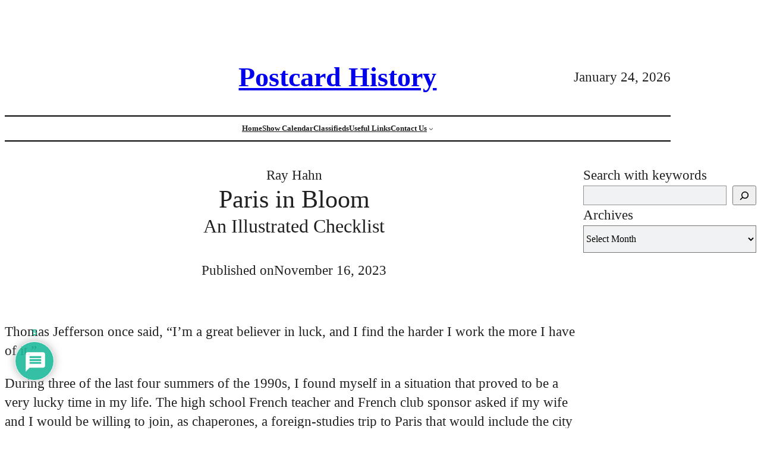

--- FILE ---
content_type: text/html; charset=UTF-8
request_url: https://postcardhistory.net/2023/11/paris-in-bloom-an-illustrated-checklist/
body_size: 29057
content:
<!DOCTYPE html>
<html dir="ltr" lang="en-US" prefix="og: https://ogp.me/ns#">
<head>
	<meta charset="UTF-8" />
	<meta name="viewport" content="width=device-width, initial-scale=1" />
	<style>img:is([sizes="auto" i], [sizes^="auto," i]) { contain-intrinsic-size: 3000px 1500px }</style>
	
		<!-- All in One SEO 4.8.7.2 - aioseo.com -->
		<title>Paris in BloomAn Illustrated Checklist | Postcard History</title>
	<meta name="description" content="What do you get when you ask an artist and an illustrator team-up to make a set of postcards intended to illustrate the landmarks of Paris? One of the most beautiful sets of French postcards ever made! Alex Chinn, the illustrator and Catherine Klein, the artist are those people. Here is a checklist of their eighteen-card set." />
	<meta name="robots" content="max-image-preview:large" />
	<meta name="author" content="Ray Hahn"/>
	<link rel="canonical" href="https://postcardhistory.net/2023/11/paris-in-bloom-an-illustrated-checklist/" />
	<meta name="generator" content="All in One SEO (AIOSEO) 4.8.7.2" />
		<meta property="og:locale" content="en_US" />
		<meta property="og:site_name" content="Postcard History | A magazine for the postcard collector" />
		<meta property="og:type" content="article" />
		<meta property="og:title" content="Paris in BloomAn Illustrated Checklist | Postcard History" />
		<meta property="og:description" content="What do you get when you ask an artist and an illustrator team-up to make a set of postcards intended to illustrate the landmarks of Paris? One of the most beautiful sets of French postcards ever made! Alex Chinn, the illustrator and Catherine Klein, the artist are those people. Here is a checklist of their eighteen-card set." />
		<meta property="og:url" content="https://postcardhistory.net/2023/11/paris-in-bloom-an-illustrated-checklist/" />
		<meta property="article:published_time" content="2023-11-16T05:02:00+00:00" />
		<meta property="article:modified_time" content="2024-06-07T11:30:21+00:00" />
		<meta name="twitter:card" content="summary" />
		<meta name="twitter:title" content="Paris in BloomAn Illustrated Checklist | Postcard History" />
		<meta name="twitter:description" content="What do you get when you ask an artist and an illustrator team-up to make a set of postcards intended to illustrate the landmarks of Paris? One of the most beautiful sets of French postcards ever made! Alex Chinn, the illustrator and Catherine Klein, the artist are those people. Here is a checklist of their eighteen-card set." />
		<script type="application/ld+json" class="aioseo-schema">
			{"@context":"https:\/\/schema.org","@graph":[{"@type":"Article","@id":"https:\/\/postcardhistory.net\/2023\/11\/paris-in-bloom-an-illustrated-checklist\/#article","name":"Paris in BloomAn Illustrated Checklist | Postcard History","headline":"Paris in BloomAn Illustrated Checklist","author":{"@id":"https:\/\/postcardhistory.net\/author\/hahnr\/#author"},"publisher":{"@id":"https:\/\/postcardhistory.net\/#organization"},"image":{"@type":"ImageObject","url":"https:\/\/postcardhistory.net\/wp-content\/uploads\/2023\/11\/Arch.jpg","width":1595,"height":1062},"datePublished":"2023-11-16T00:02:00-05:00","dateModified":"2024-06-07T07:30:21-04:00","inLanguage":"en-US","commentCount":5,"mainEntityOfPage":{"@id":"https:\/\/postcardhistory.net\/2023\/11\/paris-in-bloom-an-illustrated-checklist\/#webpage"},"isPartOf":{"@id":"https:\/\/postcardhistory.net\/2023\/11\/paris-in-bloom-an-illustrated-checklist\/#webpage"},"articleSection":"Articles"},{"@type":"BreadcrumbList","@id":"https:\/\/postcardhistory.net\/2023\/11\/paris-in-bloom-an-illustrated-checklist\/#breadcrumblist","itemListElement":[{"@type":"ListItem","@id":"https:\/\/postcardhistory.net#listItem","position":1,"name":"Home","item":"https:\/\/postcardhistory.net","nextItem":{"@type":"ListItem","@id":"https:\/\/postcardhistory.net\/category\/articles\/#listItem","name":"Articles"}},{"@type":"ListItem","@id":"https:\/\/postcardhistory.net\/category\/articles\/#listItem","position":2,"name":"Articles","item":"https:\/\/postcardhistory.net\/category\/articles\/","nextItem":{"@type":"ListItem","@id":"https:\/\/postcardhistory.net\/2023\/11\/paris-in-bloom-an-illustrated-checklist\/#listItem","name":"Paris in BloomAn Illustrated Checklist"},"previousItem":{"@type":"ListItem","@id":"https:\/\/postcardhistory.net#listItem","name":"Home"}},{"@type":"ListItem","@id":"https:\/\/postcardhistory.net\/2023\/11\/paris-in-bloom-an-illustrated-checklist\/#listItem","position":3,"name":"Paris in BloomAn Illustrated Checklist","previousItem":{"@type":"ListItem","@id":"https:\/\/postcardhistory.net\/category\/articles\/#listItem","name":"Articles"}}]},{"@type":"Organization","@id":"https:\/\/postcardhistory.net\/#organization","name":"Postcard History Magazine","description":"A magazine for the postcard collector","url":"https:\/\/postcardhistory.net\/","logo":{"@type":"ImageObject","url":"https:\/\/postcardhistory.net\/wp-content\/uploads\/2018\/11\/pch-site-logo.png","@id":"https:\/\/postcardhistory.net\/2023\/11\/paris-in-bloom-an-illustrated-checklist\/#organizationLogo","width":512,"height":512},"image":{"@id":"https:\/\/postcardhistory.net\/2023\/11\/paris-in-bloom-an-illustrated-checklist\/#organizationLogo"}},{"@type":"Person","@id":"https:\/\/postcardhistory.net\/author\/hahnr\/#author","url":"https:\/\/postcardhistory.net\/author\/hahnr\/","name":"Ray Hahn"},{"@type":"WebPage","@id":"https:\/\/postcardhistory.net\/2023\/11\/paris-in-bloom-an-illustrated-checklist\/#webpage","url":"https:\/\/postcardhistory.net\/2023\/11\/paris-in-bloom-an-illustrated-checklist\/","name":"Paris in BloomAn Illustrated Checklist | Postcard History","description":"What do you get when you ask an artist and an illustrator team-up to make a set of postcards intended to illustrate the landmarks of Paris? One of the most beautiful sets of French postcards ever made! Alex Chinn, the illustrator and Catherine Klein, the artist are those people. Here is a checklist of their eighteen-card set.","inLanguage":"en-US","isPartOf":{"@id":"https:\/\/postcardhistory.net\/#website"},"breadcrumb":{"@id":"https:\/\/postcardhistory.net\/2023\/11\/paris-in-bloom-an-illustrated-checklist\/#breadcrumblist"},"author":{"@id":"https:\/\/postcardhistory.net\/author\/hahnr\/#author"},"creator":{"@id":"https:\/\/postcardhistory.net\/author\/hahnr\/#author"},"image":{"@type":"ImageObject","url":"https:\/\/postcardhistory.net\/wp-content\/uploads\/2023\/11\/Arch.jpg","@id":"https:\/\/postcardhistory.net\/2023\/11\/paris-in-bloom-an-illustrated-checklist\/#mainImage","width":1595,"height":1062},"primaryImageOfPage":{"@id":"https:\/\/postcardhistory.net\/2023\/11\/paris-in-bloom-an-illustrated-checklist\/#mainImage"},"datePublished":"2023-11-16T00:02:00-05:00","dateModified":"2024-06-07T07:30:21-04:00"},{"@type":"WebSite","@id":"https:\/\/postcardhistory.net\/#website","url":"https:\/\/postcardhistory.net\/","name":"Postcard History","description":"A magazine for the postcard collector","inLanguage":"en-US","publisher":{"@id":"https:\/\/postcardhistory.net\/#organization"}}]}
		</script>
		<!-- All in One SEO -->


<link rel='dns-prefetch' href='//www.googletagmanager.com' />
<link rel='dns-prefetch' href='//stats.wp.com' />
<link rel="alternate" type="application/rss+xml" title="Postcard History &raquo; Feed" href="https://postcardhistory.net/feed/" />
<link rel="alternate" type="application/rss+xml" title="Postcard History &raquo; Comments Feed" href="https://postcardhistory.net/comments/feed/" />
<link rel="alternate" type="application/rss+xml" title="Postcard History &raquo; Paris in BloomAn Illustrated Checklist Comments Feed" href="https://postcardhistory.net/2023/11/paris-in-bloom-an-illustrated-checklist/feed/" />
<script>
window._wpemojiSettings = {"baseUrl":"https:\/\/s.w.org\/images\/core\/emoji\/16.0.1\/72x72\/","ext":".png","svgUrl":"https:\/\/s.w.org\/images\/core\/emoji\/16.0.1\/svg\/","svgExt":".svg","source":{"concatemoji":"https:\/\/postcardhistory.net\/wp-includes\/js\/wp-emoji-release.min.js?ver=6.8.3"}};
/*! This file is auto-generated */
!function(s,n){var o,i,e;function c(e){try{var t={supportTests:e,timestamp:(new Date).valueOf()};sessionStorage.setItem(o,JSON.stringify(t))}catch(e){}}function p(e,t,n){e.clearRect(0,0,e.canvas.width,e.canvas.height),e.fillText(t,0,0);var t=new Uint32Array(e.getImageData(0,0,e.canvas.width,e.canvas.height).data),a=(e.clearRect(0,0,e.canvas.width,e.canvas.height),e.fillText(n,0,0),new Uint32Array(e.getImageData(0,0,e.canvas.width,e.canvas.height).data));return t.every(function(e,t){return e===a[t]})}function u(e,t){e.clearRect(0,0,e.canvas.width,e.canvas.height),e.fillText(t,0,0);for(var n=e.getImageData(16,16,1,1),a=0;a<n.data.length;a++)if(0!==n.data[a])return!1;return!0}function f(e,t,n,a){switch(t){case"flag":return n(e,"\ud83c\udff3\ufe0f\u200d\u26a7\ufe0f","\ud83c\udff3\ufe0f\u200b\u26a7\ufe0f")?!1:!n(e,"\ud83c\udde8\ud83c\uddf6","\ud83c\udde8\u200b\ud83c\uddf6")&&!n(e,"\ud83c\udff4\udb40\udc67\udb40\udc62\udb40\udc65\udb40\udc6e\udb40\udc67\udb40\udc7f","\ud83c\udff4\u200b\udb40\udc67\u200b\udb40\udc62\u200b\udb40\udc65\u200b\udb40\udc6e\u200b\udb40\udc67\u200b\udb40\udc7f");case"emoji":return!a(e,"\ud83e\udedf")}return!1}function g(e,t,n,a){var r="undefined"!=typeof WorkerGlobalScope&&self instanceof WorkerGlobalScope?new OffscreenCanvas(300,150):s.createElement("canvas"),o=r.getContext("2d",{willReadFrequently:!0}),i=(o.textBaseline="top",o.font="600 32px Arial",{});return e.forEach(function(e){i[e]=t(o,e,n,a)}),i}function t(e){var t=s.createElement("script");t.src=e,t.defer=!0,s.head.appendChild(t)}"undefined"!=typeof Promise&&(o="wpEmojiSettingsSupports",i=["flag","emoji"],n.supports={everything:!0,everythingExceptFlag:!0},e=new Promise(function(e){s.addEventListener("DOMContentLoaded",e,{once:!0})}),new Promise(function(t){var n=function(){try{var e=JSON.parse(sessionStorage.getItem(o));if("object"==typeof e&&"number"==typeof e.timestamp&&(new Date).valueOf()<e.timestamp+604800&&"object"==typeof e.supportTests)return e.supportTests}catch(e){}return null}();if(!n){if("undefined"!=typeof Worker&&"undefined"!=typeof OffscreenCanvas&&"undefined"!=typeof URL&&URL.createObjectURL&&"undefined"!=typeof Blob)try{var e="postMessage("+g.toString()+"("+[JSON.stringify(i),f.toString(),p.toString(),u.toString()].join(",")+"));",a=new Blob([e],{type:"text/javascript"}),r=new Worker(URL.createObjectURL(a),{name:"wpTestEmojiSupports"});return void(r.onmessage=function(e){c(n=e.data),r.terminate(),t(n)})}catch(e){}c(n=g(i,f,p,u))}t(n)}).then(function(e){for(var t in e)n.supports[t]=e[t],n.supports.everything=n.supports.everything&&n.supports[t],"flag"!==t&&(n.supports.everythingExceptFlag=n.supports.everythingExceptFlag&&n.supports[t]);n.supports.everythingExceptFlag=n.supports.everythingExceptFlag&&!n.supports.flag,n.DOMReady=!1,n.readyCallback=function(){n.DOMReady=!0}}).then(function(){return e}).then(function(){var e;n.supports.everything||(n.readyCallback(),(e=n.source||{}).concatemoji?t(e.concatemoji):e.wpemoji&&e.twemoji&&(t(e.twemoji),t(e.wpemoji)))}))}((window,document),window._wpemojiSettings);
</script>
<style id='pch-blocks-pch-ad-inserter-style-inline-css'>
/*!**************************************************************************************************************************************************************************************************************************************************************!*\
  !*** css ./node_modules/css-loader/dist/cjs.js??ruleSet[1].rules[4].use[1]!./node_modules/postcss-loader/dist/cjs.js??ruleSet[1].rules[4].use[2]!./node_modules/sass-loader/dist/cjs.js??ruleSet[1].rules[4].use[3]!./blocks/src/pch-ad-inserter/style.scss ***!
  \**************************************************************************************************************************************************************************************************************************************************************/
/**
 * The following styles get applied both on the front of your site
 * and in the editor.
 *
 * Replace them with your own styles or remove the file completely.
 */
/*Mobile styles to handle banner ads*/
@media (max-width: 486px) {
  #pch-desktop-ad {
    display: none;
  }
  #pch-mobile-ad {
    display: block !important;
  }
}
div.pch-slider li, div.pch-slider img {
  width: 100%;
}

div.pch-slider ul {
  padding-inline-start: 0;
}

#pch-desktop-ad {
  width: 1120px;
  margin-top: 0;
  margin-bottom: 0;
}

#pch-desktop-ad li {
  display: none;
}

#pch-desktop-ad li.first {
  display: block;
}

#pch-mobile-ad {
  display: none;
  margin-top: 0;
  margin-bottom: 50px;
}

.pch-no-ad {
  color: white;
  background-color: #ed3237;
  font-family: Arial, Helvetica, sans-serif;
  font-size: 3.75rem;
  width: 100%;
  text-align: center;
  min-height: 140px;
  vertical-align: middle;
}

div.pch-no-ad p {
  display: inline-block;
  margin-top: 25px;
  margin-bottom: 25px;
}

.wp-block-create-block-pch-ad-inserter {
  background-color: #21759b;
  color: #fff;
  padding: 2px;
}

/*# sourceMappingURL=style-index.css.map*/
</style>
<style id='wp-block-group-inline-css'>
.wp-block-group{box-sizing:border-box}:where(.wp-block-group.wp-block-group-is-layout-constrained){position:relative}
</style>
<style id='wp-block-site-title-inline-css'>
.wp-block-site-title{box-sizing:border-box}.wp-block-site-title :where(a){color:inherit;font-family:inherit;font-size:inherit;font-style:inherit;font-weight:inherit;letter-spacing:inherit;line-height:inherit;text-decoration:inherit}
</style>
<style id='wp-block-columns-inline-css'>
.wp-block-columns{align-items:normal!important;box-sizing:border-box;display:flex;flex-wrap:wrap!important}@media (min-width:782px){.wp-block-columns{flex-wrap:nowrap!important}}.wp-block-columns.are-vertically-aligned-top{align-items:flex-start}.wp-block-columns.are-vertically-aligned-center{align-items:center}.wp-block-columns.are-vertically-aligned-bottom{align-items:flex-end}@media (max-width:781px){.wp-block-columns:not(.is-not-stacked-on-mobile)>.wp-block-column{flex-basis:100%!important}}@media (min-width:782px){.wp-block-columns:not(.is-not-stacked-on-mobile)>.wp-block-column{flex-basis:0;flex-grow:1}.wp-block-columns:not(.is-not-stacked-on-mobile)>.wp-block-column[style*=flex-basis]{flex-grow:0}}.wp-block-columns.is-not-stacked-on-mobile{flex-wrap:nowrap!important}.wp-block-columns.is-not-stacked-on-mobile>.wp-block-column{flex-basis:0;flex-grow:1}.wp-block-columns.is-not-stacked-on-mobile>.wp-block-column[style*=flex-basis]{flex-grow:0}:where(.wp-block-columns){margin-bottom:1.75em}:where(.wp-block-columns.has-background){padding:1.25em 2.375em}.wp-block-column{flex-grow:1;min-width:0;overflow-wrap:break-word;word-break:break-word}.wp-block-column.is-vertically-aligned-top{align-self:flex-start}.wp-block-column.is-vertically-aligned-center{align-self:center}.wp-block-column.is-vertically-aligned-bottom{align-self:flex-end}.wp-block-column.is-vertically-aligned-stretch{align-self:stretch}.wp-block-column.is-vertically-aligned-bottom,.wp-block-column.is-vertically-aligned-center,.wp-block-column.is-vertically-aligned-top{width:100%}
</style>
<style id='wp-block-navigation-link-inline-css'>
.wp-block-navigation .wp-block-navigation-item__label{overflow-wrap:break-word}.wp-block-navigation .wp-block-navigation-item__description{display:none}.link-ui-tools{border-top:1px solid #f0f0f0;padding:8px}.link-ui-block-inserter{padding-top:8px}.link-ui-block-inserter__back{margin-left:8px;text-transform:uppercase}
</style>
<link rel='stylesheet' id='wp-block-navigation-css' href='https://postcardhistory.net/wp-includes/blocks/navigation/style.min.css?ver=6.8.3' media='all' />
<style id='pch-blocks-pch-post-author-style-inline-css'>
/*!**************************************************************************************************************************************************************************************************************************************************************!*\
  !*** css ./node_modules/css-loader/dist/cjs.js??ruleSet[1].rules[4].use[1]!./node_modules/postcss-loader/dist/cjs.js??ruleSet[1].rules[4].use[2]!./node_modules/sass-loader/dist/cjs.js??ruleSet[1].rules[4].use[3]!./blocks/src/pch-post-author/style.scss ***!
  \**************************************************************************************************************************************************************************************************************************************************************/
/**
 * The following styles get applied both on the front of your site
 * and in the editor.
 *
 * Replace them with your own styles or remove the file completely.
 */
.wp-block-create-block-pch-post-author.block-toolbar-ab967f-align-left {
  text-align: left;
}
.wp-block-create-block-pch-post-author.block-toolbar-ab967f-align-center {
  text-align: center;
}
.wp-block-create-block-pch-post-author.block-toolbar-ab967f-align-right {
  text-align: right;
}

/*# sourceMappingURL=style-index.css.map*/
</style>
<style id='wp-block-post-title-inline-css'>
.wp-block-post-title{box-sizing:border-box;word-break:break-word}.wp-block-post-title :where(a){display:inline-block;font-family:inherit;font-size:inherit;font-style:inherit;font-weight:inherit;letter-spacing:inherit;line-height:inherit;text-decoration:inherit}
</style>
<style id='wp-block-paragraph-inline-css'>
.is-small-text{font-size:.875em}.is-regular-text{font-size:1em}.is-large-text{font-size:2.25em}.is-larger-text{font-size:3em}.has-drop-cap:not(:focus):first-letter{float:left;font-size:8.4em;font-style:normal;font-weight:100;line-height:.68;margin:.05em .1em 0 0;text-transform:uppercase}body.rtl .has-drop-cap:not(:focus):first-letter{float:none;margin-left:.1em}p.has-drop-cap.has-background{overflow:hidden}:root :where(p.has-background){padding:1.25em 2.375em}:where(p.has-text-color:not(.has-link-color)) a{color:inherit}p.has-text-align-left[style*="writing-mode:vertical-lr"],p.has-text-align-right[style*="writing-mode:vertical-rl"]{rotate:180deg}
</style>
<style id='wp-block-post-date-inline-css'>
.wp-block-post-date{box-sizing:border-box}
</style>
<style id='wp-block-heading-inline-css'>
h1.has-background,h2.has-background,h3.has-background,h4.has-background,h5.has-background,h6.has-background{padding:1.25em 2.375em}h1.has-text-align-left[style*=writing-mode]:where([style*=vertical-lr]),h1.has-text-align-right[style*=writing-mode]:where([style*=vertical-rl]),h2.has-text-align-left[style*=writing-mode]:where([style*=vertical-lr]),h2.has-text-align-right[style*=writing-mode]:where([style*=vertical-rl]),h3.has-text-align-left[style*=writing-mode]:where([style*=vertical-lr]),h3.has-text-align-right[style*=writing-mode]:where([style*=vertical-rl]),h4.has-text-align-left[style*=writing-mode]:where([style*=vertical-lr]),h4.has-text-align-right[style*=writing-mode]:where([style*=vertical-rl]),h5.has-text-align-left[style*=writing-mode]:where([style*=vertical-lr]),h5.has-text-align-right[style*=writing-mode]:where([style*=vertical-rl]),h6.has-text-align-left[style*=writing-mode]:where([style*=vertical-lr]),h6.has-text-align-right[style*=writing-mode]:where([style*=vertical-rl]){rotate:180deg}
</style>
<style id='wp-block-table-inline-css'>
.wp-block-table{overflow-x:auto}.wp-block-table table{border-collapse:collapse;width:100%}.wp-block-table thead{border-bottom:3px solid}.wp-block-table tfoot{border-top:3px solid}.wp-block-table td,.wp-block-table th{border:1px solid;padding:.5em}.wp-block-table .has-fixed-layout{table-layout:fixed;width:100%}.wp-block-table .has-fixed-layout td,.wp-block-table .has-fixed-layout th{word-break:break-word}.wp-block-table.aligncenter,.wp-block-table.alignleft,.wp-block-table.alignright{display:table;width:auto}.wp-block-table.aligncenter td,.wp-block-table.aligncenter th,.wp-block-table.alignleft td,.wp-block-table.alignleft th,.wp-block-table.alignright td,.wp-block-table.alignright th{word-break:break-word}.wp-block-table .has-subtle-light-gray-background-color{background-color:#f3f4f5}.wp-block-table .has-subtle-pale-green-background-color{background-color:#e9fbe5}.wp-block-table .has-subtle-pale-blue-background-color{background-color:#e7f5fe}.wp-block-table .has-subtle-pale-pink-background-color{background-color:#fcf0ef}.wp-block-table.is-style-stripes{background-color:initial;border-bottom:1px solid #f0f0f0;border-collapse:inherit;border-spacing:0}.wp-block-table.is-style-stripes tbody tr:nth-child(odd){background-color:#f0f0f0}.wp-block-table.is-style-stripes.has-subtle-light-gray-background-color tbody tr:nth-child(odd){background-color:#f3f4f5}.wp-block-table.is-style-stripes.has-subtle-pale-green-background-color tbody tr:nth-child(odd){background-color:#e9fbe5}.wp-block-table.is-style-stripes.has-subtle-pale-blue-background-color tbody tr:nth-child(odd){background-color:#e7f5fe}.wp-block-table.is-style-stripes.has-subtle-pale-pink-background-color tbody tr:nth-child(odd){background-color:#fcf0ef}.wp-block-table.is-style-stripes td,.wp-block-table.is-style-stripes th{border-color:#0000}.wp-block-table .has-border-color td,.wp-block-table .has-border-color th,.wp-block-table .has-border-color tr,.wp-block-table .has-border-color>*{border-color:inherit}.wp-block-table table[style*=border-top-color] tr:first-child,.wp-block-table table[style*=border-top-color] tr:first-child td,.wp-block-table table[style*=border-top-color] tr:first-child th,.wp-block-table table[style*=border-top-color]>*,.wp-block-table table[style*=border-top-color]>* td,.wp-block-table table[style*=border-top-color]>* th{border-top-color:inherit}.wp-block-table table[style*=border-top-color] tr:not(:first-child){border-top-color:initial}.wp-block-table table[style*=border-right-color] td:last-child,.wp-block-table table[style*=border-right-color] th,.wp-block-table table[style*=border-right-color] tr,.wp-block-table table[style*=border-right-color]>*{border-right-color:inherit}.wp-block-table table[style*=border-bottom-color] tr:last-child,.wp-block-table table[style*=border-bottom-color] tr:last-child td,.wp-block-table table[style*=border-bottom-color] tr:last-child th,.wp-block-table table[style*=border-bottom-color]>*,.wp-block-table table[style*=border-bottom-color]>* td,.wp-block-table table[style*=border-bottom-color]>* th{border-bottom-color:inherit}.wp-block-table table[style*=border-bottom-color] tr:not(:last-child){border-bottom-color:initial}.wp-block-table table[style*=border-left-color] td:first-child,.wp-block-table table[style*=border-left-color] th,.wp-block-table table[style*=border-left-color] tr,.wp-block-table table[style*=border-left-color]>*{border-left-color:inherit}.wp-block-table table[style*=border-style] td,.wp-block-table table[style*=border-style] th,.wp-block-table table[style*=border-style] tr,.wp-block-table table[style*=border-style]>*{border-style:inherit}.wp-block-table table[style*=border-width] td,.wp-block-table table[style*=border-width] th,.wp-block-table table[style*=border-width] tr,.wp-block-table table[style*=border-width]>*{border-style:inherit;border-width:inherit}
</style>
<link rel='stylesheet' id='wp-block-image-css' href='https://postcardhistory.net/wp-includes/blocks/image/style.min.css?ver=6.8.3' media='all' />
<style id='wp-block-post-content-inline-css'>
.wp-block-post-content{display:flow-root}
</style>
<style id='wp-block-post-author-biography-inline-css'>
.wp-block-post-author-biography{box-sizing:border-box}
</style>
<style id='wp-block-post-navigation-link-inline-css'>
.wp-block-post-navigation-link .wp-block-post-navigation-link__arrow-previous{display:inline-block;margin-right:1ch}.wp-block-post-navigation-link .wp-block-post-navigation-link__arrow-previous:not(.is-arrow-chevron){transform:scaleX(1)}.wp-block-post-navigation-link .wp-block-post-navigation-link__arrow-next{display:inline-block;margin-left:1ch}.wp-block-post-navigation-link .wp-block-post-navigation-link__arrow-next:not(.is-arrow-chevron){transform:scaleX(1)}.wp-block-post-navigation-link.has-text-align-left[style*="writing-mode: vertical-lr"],.wp-block-post-navigation-link.has-text-align-right[style*="writing-mode: vertical-rl"]{rotate:180deg}
</style>
<style id='wp-block-search-inline-css'>
.wp-block-search__button{margin-left:10px;word-break:normal}.wp-block-search__button.has-icon{line-height:0}.wp-block-search__button svg{height:1.25em;min-height:24px;min-width:24px;width:1.25em;fill:currentColor;vertical-align:text-bottom}:where(.wp-block-search__button){border:1px solid #ccc;padding:6px 10px}.wp-block-search__inside-wrapper{display:flex;flex:auto;flex-wrap:nowrap;max-width:100%}.wp-block-search__label{width:100%}.wp-block-search__input{appearance:none;border:1px solid #949494;flex-grow:1;margin-left:0;margin-right:0;min-width:3rem;padding:8px;text-decoration:unset!important}.wp-block-search.wp-block-search__button-only .wp-block-search__button{box-sizing:border-box;display:flex;flex-shrink:0;justify-content:center;margin-left:0;max-width:100%}.wp-block-search.wp-block-search__button-only .wp-block-search__inside-wrapper{min-width:0!important;transition-property:width}.wp-block-search.wp-block-search__button-only .wp-block-search__input{flex-basis:100%;transition-duration:.3s}.wp-block-search.wp-block-search__button-only.wp-block-search__searchfield-hidden,.wp-block-search.wp-block-search__button-only.wp-block-search__searchfield-hidden .wp-block-search__inside-wrapper{overflow:hidden}.wp-block-search.wp-block-search__button-only.wp-block-search__searchfield-hidden .wp-block-search__input{border-left-width:0!important;border-right-width:0!important;flex-basis:0;flex-grow:0;margin:0;min-width:0!important;padding-left:0!important;padding-right:0!important;width:0!important}:where(.wp-block-search__input){font-family:inherit;font-size:inherit;font-style:inherit;font-weight:inherit;letter-spacing:inherit;line-height:inherit;text-transform:inherit}:where(.wp-block-search__button-inside .wp-block-search__inside-wrapper){border:1px solid #949494;box-sizing:border-box;padding:4px}:where(.wp-block-search__button-inside .wp-block-search__inside-wrapper) .wp-block-search__input{border:none;border-radius:0;padding:0 4px}:where(.wp-block-search__button-inside .wp-block-search__inside-wrapper) .wp-block-search__input:focus{outline:none}:where(.wp-block-search__button-inside .wp-block-search__inside-wrapper) :where(.wp-block-search__button){padding:4px 8px}.wp-block-search.aligncenter .wp-block-search__inside-wrapper{margin:auto}.wp-block[data-align=right] .wp-block-search.wp-block-search__button-only .wp-block-search__inside-wrapper{float:right}
</style>
<style id='wp-block-archives-inline-css'>
.wp-block-archives{box-sizing:border-box}.wp-block-archives-dropdown label{display:block}
</style>
<link rel='stylesheet' id='wp-block-social-links-css' href='https://postcardhistory.net/wp-includes/blocks/social-links/style.min.css?ver=6.8.3' media='all' />
<style id='wp-emoji-styles-inline-css'>

	img.wp-smiley, img.emoji {
		display: inline !important;
		border: none !important;
		box-shadow: none !important;
		height: 1em !important;
		width: 1em !important;
		margin: 0 0.07em !important;
		vertical-align: -0.1em !important;
		background: none !important;
		padding: 0 !important;
	}
</style>
<style id='wp-block-library-inline-css'>
:root{--wp-admin-theme-color:#007cba;--wp-admin-theme-color--rgb:0,124,186;--wp-admin-theme-color-darker-10:#006ba1;--wp-admin-theme-color-darker-10--rgb:0,107,161;--wp-admin-theme-color-darker-20:#005a87;--wp-admin-theme-color-darker-20--rgb:0,90,135;--wp-admin-border-width-focus:2px;--wp-block-synced-color:#7a00df;--wp-block-synced-color--rgb:122,0,223;--wp-bound-block-color:var(--wp-block-synced-color)}@media (min-resolution:192dpi){:root{--wp-admin-border-width-focus:1.5px}}.wp-element-button{cursor:pointer}:root{--wp--preset--font-size--normal:16px;--wp--preset--font-size--huge:42px}:root .has-very-light-gray-background-color{background-color:#eee}:root .has-very-dark-gray-background-color{background-color:#313131}:root .has-very-light-gray-color{color:#eee}:root .has-very-dark-gray-color{color:#313131}:root .has-vivid-green-cyan-to-vivid-cyan-blue-gradient-background{background:linear-gradient(135deg,#00d084,#0693e3)}:root .has-purple-crush-gradient-background{background:linear-gradient(135deg,#34e2e4,#4721fb 50%,#ab1dfe)}:root .has-hazy-dawn-gradient-background{background:linear-gradient(135deg,#faaca8,#dad0ec)}:root .has-subdued-olive-gradient-background{background:linear-gradient(135deg,#fafae1,#67a671)}:root .has-atomic-cream-gradient-background{background:linear-gradient(135deg,#fdd79a,#004a59)}:root .has-nightshade-gradient-background{background:linear-gradient(135deg,#330968,#31cdcf)}:root .has-midnight-gradient-background{background:linear-gradient(135deg,#020381,#2874fc)}.has-regular-font-size{font-size:1em}.has-larger-font-size{font-size:2.625em}.has-normal-font-size{font-size:var(--wp--preset--font-size--normal)}.has-huge-font-size{font-size:var(--wp--preset--font-size--huge)}.has-text-align-center{text-align:center}.has-text-align-left{text-align:left}.has-text-align-right{text-align:right}#end-resizable-editor-section{display:none}.aligncenter{clear:both}.items-justified-left{justify-content:flex-start}.items-justified-center{justify-content:center}.items-justified-right{justify-content:flex-end}.items-justified-space-between{justify-content:space-between}.screen-reader-text{border:0;clip-path:inset(50%);height:1px;margin:-1px;overflow:hidden;padding:0;position:absolute;width:1px;word-wrap:normal!important}.screen-reader-text:focus{background-color:#ddd;clip-path:none;color:#444;display:block;font-size:1em;height:auto;left:5px;line-height:normal;padding:15px 23px 14px;text-decoration:none;top:5px;width:auto;z-index:100000}html :where(.has-border-color){border-style:solid}html :where([style*=border-top-color]){border-top-style:solid}html :where([style*=border-right-color]){border-right-style:solid}html :where([style*=border-bottom-color]){border-bottom-style:solid}html :where([style*=border-left-color]){border-left-style:solid}html :where([style*=border-width]){border-style:solid}html :where([style*=border-top-width]){border-top-style:solid}html :where([style*=border-right-width]){border-right-style:solid}html :where([style*=border-bottom-width]){border-bottom-style:solid}html :where([style*=border-left-width]){border-left-style:solid}html :where(img[class*=wp-image-]){height:auto;max-width:100%}:where(figure){margin:0 0 1em}html :where(.is-position-sticky){--wp-admin--admin-bar--position-offset:var(--wp-admin--admin-bar--height,0px)}@media screen and (max-width:600px){html :where(.is-position-sticky){--wp-admin--admin-bar--position-offset:0px}}
</style>
<style id='global-styles-inline-css'>
:root{--wp--preset--aspect-ratio--square: 1;--wp--preset--aspect-ratio--4-3: 4/3;--wp--preset--aspect-ratio--3-4: 3/4;--wp--preset--aspect-ratio--3-2: 3/2;--wp--preset--aspect-ratio--2-3: 2/3;--wp--preset--aspect-ratio--16-9: 16/9;--wp--preset--aspect-ratio--9-16: 9/16;--wp--preset--color--black: #000000;--wp--preset--color--cyan-bluish-gray: #abb8c3;--wp--preset--color--white: #ffffff;--wp--preset--color--pale-pink: #f78da7;--wp--preset--color--vivid-red: #cf2e2e;--wp--preset--color--luminous-vivid-orange: #ff6900;--wp--preset--color--luminous-vivid-amber: #fcb900;--wp--preset--color--light-green-cyan: #7bdcb5;--wp--preset--color--vivid-green-cyan: #00d084;--wp--preset--color--pale-cyan-blue: #8ed1fc;--wp--preset--color--vivid-cyan-blue: #0693e3;--wp--preset--color--vivid-purple: #9b51e0;--wp--preset--color--primary: #202020;--wp--preset--color--secondary: #000000;--wp--preset--color--tertiary: #707070;--wp--preset--color--contrast: #f6121c;--wp--preset--color--pchlink: #5286d3;--wp--preset--gradient--vivid-cyan-blue-to-vivid-purple: linear-gradient(135deg,rgba(6,147,227,1) 0%,rgb(155,81,224) 100%);--wp--preset--gradient--light-green-cyan-to-vivid-green-cyan: linear-gradient(135deg,rgb(122,220,180) 0%,rgb(0,208,130) 100%);--wp--preset--gradient--luminous-vivid-amber-to-luminous-vivid-orange: linear-gradient(135deg,rgba(252,185,0,1) 0%,rgba(255,105,0,1) 100%);--wp--preset--gradient--luminous-vivid-orange-to-vivid-red: linear-gradient(135deg,rgba(255,105,0,1) 0%,rgb(207,46,46) 100%);--wp--preset--gradient--very-light-gray-to-cyan-bluish-gray: linear-gradient(135deg,rgb(238,238,238) 0%,rgb(169,184,195) 100%);--wp--preset--gradient--cool-to-warm-spectrum: linear-gradient(135deg,rgb(74,234,220) 0%,rgb(151,120,209) 20%,rgb(207,42,186) 40%,rgb(238,44,130) 60%,rgb(251,105,98) 80%,rgb(254,248,76) 100%);--wp--preset--gradient--blush-light-purple: linear-gradient(135deg,rgb(255,206,236) 0%,rgb(152,150,240) 100%);--wp--preset--gradient--blush-bordeaux: linear-gradient(135deg,rgb(254,205,165) 0%,rgb(254,45,45) 50%,rgb(107,0,62) 100%);--wp--preset--gradient--luminous-dusk: linear-gradient(135deg,rgb(255,203,112) 0%,rgb(199,81,192) 50%,rgb(65,88,208) 100%);--wp--preset--gradient--pale-ocean: linear-gradient(135deg,rgb(255,245,203) 0%,rgb(182,227,212) 50%,rgb(51,167,181) 100%);--wp--preset--gradient--electric-grass: linear-gradient(135deg,rgb(202,248,128) 0%,rgb(113,206,126) 100%);--wp--preset--gradient--midnight: linear-gradient(135deg,rgb(2,3,129) 0%,rgb(40,116,252) 100%);--wp--preset--font-size--small: 13px;--wp--preset--font-size--medium: 20px;--wp--preset--font-size--large: 36px;--wp--preset--font-size--x-large: 42px;--wp--preset--font-size--xx-small: .75rem;--wp--preset--font-size--x-small: .875rem;--wp--preset--font-size--xx-large: 1.4375rem;--wp--preset--font-size--xxx-large: 1.5625rem;--wp--preset--font-family--georgia: Georgia, times, serif;--wp--preset--font-family--sans: Trebuchet MS, sans-serif;--wp--preset--spacing--20: 0.44rem;--wp--preset--spacing--30: 0.67rem;--wp--preset--spacing--40: 1rem;--wp--preset--spacing--50: 1.5rem;--wp--preset--spacing--60: 2.25rem;--wp--preset--spacing--70: 3.38rem;--wp--preset--spacing--80: 5.06rem;--wp--preset--shadow--natural: 6px 6px 9px rgba(0, 0, 0, 0.2);--wp--preset--shadow--deep: 12px 12px 50px rgba(0, 0, 0, 0.4);--wp--preset--shadow--sharp: 6px 6px 0px rgba(0, 0, 0, 0.2);--wp--preset--shadow--outlined: 6px 6px 0px -3px rgba(255, 255, 255, 1), 6px 6px rgba(0, 0, 0, 1);--wp--preset--shadow--crisp: 6px 6px 0px rgba(0, 0, 0, 1);}:root { --wp--style--global--content-size: 1120px;--wp--style--global--wide-size: 1120px; }:where(body) { margin: 0; }.wp-site-blocks > .alignleft { float: left; margin-right: 2em; }.wp-site-blocks > .alignright { float: right; margin-left: 2em; }.wp-site-blocks > .aligncenter { justify-content: center; margin-left: auto; margin-right: auto; }:where(.wp-site-blocks) > * { margin-block-start: 24px; margin-block-end: 0; }:where(.wp-site-blocks) > :first-child { margin-block-start: 0; }:where(.wp-site-blocks) > :last-child { margin-block-end: 0; }:root { --wp--style--block-gap: 24px; }:root :where(.is-layout-flow) > :first-child{margin-block-start: 0;}:root :where(.is-layout-flow) > :last-child{margin-block-end: 0;}:root :where(.is-layout-flow) > *{margin-block-start: 24px;margin-block-end: 0;}:root :where(.is-layout-constrained) > :first-child{margin-block-start: 0;}:root :where(.is-layout-constrained) > :last-child{margin-block-end: 0;}:root :where(.is-layout-constrained) > *{margin-block-start: 24px;margin-block-end: 0;}:root :where(.is-layout-flex){gap: 24px;}:root :where(.is-layout-grid){gap: 24px;}.is-layout-flow > .alignleft{float: left;margin-inline-start: 0;margin-inline-end: 2em;}.is-layout-flow > .alignright{float: right;margin-inline-start: 2em;margin-inline-end: 0;}.is-layout-flow > .aligncenter{margin-left: auto !important;margin-right: auto !important;}.is-layout-constrained > .alignleft{float: left;margin-inline-start: 0;margin-inline-end: 2em;}.is-layout-constrained > .alignright{float: right;margin-inline-start: 2em;margin-inline-end: 0;}.is-layout-constrained > .aligncenter{margin-left: auto !important;margin-right: auto !important;}.is-layout-constrained > :where(:not(.alignleft):not(.alignright):not(.alignfull)){max-width: var(--wp--style--global--content-size);margin-left: auto !important;margin-right: auto !important;}.is-layout-constrained > .alignwide{max-width: var(--wp--style--global--wide-size);}body .is-layout-flex{display: flex;}.is-layout-flex{flex-wrap: wrap;align-items: center;}.is-layout-flex > :is(*, div){margin: 0;}body .is-layout-grid{display: grid;}.is-layout-grid > :is(*, div){margin: 0;}body{background-color: var(--wp--preset--color--white);color: var(--wp--preset--color--primary);font-family: var(--wp--preset--font-family--georgia);font-size: var(--wp--preset--font-size--xx-large);line-height: 1.5;padding-top: 0px;padding-right: 0px;padding-bottom: 0px;padding-left: 0px;}a:where(:not(.wp-element-button)){color: var(--wp--preset--color--link);text-decoration: none;}h2{font-size: 2.63rem;font-weight: normal;line-height: 3.75rem;}h3{color: var(--wp--preset--color--primary);font-size: 15625;line-height: 1.4375;}h4{color: var(--wp--preset--color--primary);font-weight: normal;}:root :where(.wp-element-button, .wp-block-button__link){background-color: #32373c;border-width: 0;color: #fff;font-family: inherit;font-size: inherit;line-height: inherit;padding: calc(0.667em + 2px) calc(1.333em + 2px);text-decoration: none;}:root :where(.wp-element-caption, .wp-block-audio figcaption, .wp-block-embed figcaption, .wp-block-gallery figcaption, .wp-block-image figcaption, .wp-block-table figcaption, .wp-block-video figcaption){font-size: 1rem;font-style: italic;}.has-black-color{color: var(--wp--preset--color--black) !important;}.has-cyan-bluish-gray-color{color: var(--wp--preset--color--cyan-bluish-gray) !important;}.has-white-color{color: var(--wp--preset--color--white) !important;}.has-pale-pink-color{color: var(--wp--preset--color--pale-pink) !important;}.has-vivid-red-color{color: var(--wp--preset--color--vivid-red) !important;}.has-luminous-vivid-orange-color{color: var(--wp--preset--color--luminous-vivid-orange) !important;}.has-luminous-vivid-amber-color{color: var(--wp--preset--color--luminous-vivid-amber) !important;}.has-light-green-cyan-color{color: var(--wp--preset--color--light-green-cyan) !important;}.has-vivid-green-cyan-color{color: var(--wp--preset--color--vivid-green-cyan) !important;}.has-pale-cyan-blue-color{color: var(--wp--preset--color--pale-cyan-blue) !important;}.has-vivid-cyan-blue-color{color: var(--wp--preset--color--vivid-cyan-blue) !important;}.has-vivid-purple-color{color: var(--wp--preset--color--vivid-purple) !important;}.has-primary-color{color: var(--wp--preset--color--primary) !important;}.has-secondary-color{color: var(--wp--preset--color--secondary) !important;}.has-tertiary-color{color: var(--wp--preset--color--tertiary) !important;}.has-contrast-color{color: var(--wp--preset--color--contrast) !important;}.has-pchlink-color{color: var(--wp--preset--color--pchlink) !important;}.has-black-background-color{background-color: var(--wp--preset--color--black) !important;}.has-cyan-bluish-gray-background-color{background-color: var(--wp--preset--color--cyan-bluish-gray) !important;}.has-white-background-color{background-color: var(--wp--preset--color--white) !important;}.has-pale-pink-background-color{background-color: var(--wp--preset--color--pale-pink) !important;}.has-vivid-red-background-color{background-color: var(--wp--preset--color--vivid-red) !important;}.has-luminous-vivid-orange-background-color{background-color: var(--wp--preset--color--luminous-vivid-orange) !important;}.has-luminous-vivid-amber-background-color{background-color: var(--wp--preset--color--luminous-vivid-amber) !important;}.has-light-green-cyan-background-color{background-color: var(--wp--preset--color--light-green-cyan) !important;}.has-vivid-green-cyan-background-color{background-color: var(--wp--preset--color--vivid-green-cyan) !important;}.has-pale-cyan-blue-background-color{background-color: var(--wp--preset--color--pale-cyan-blue) !important;}.has-vivid-cyan-blue-background-color{background-color: var(--wp--preset--color--vivid-cyan-blue) !important;}.has-vivid-purple-background-color{background-color: var(--wp--preset--color--vivid-purple) !important;}.has-primary-background-color{background-color: var(--wp--preset--color--primary) !important;}.has-secondary-background-color{background-color: var(--wp--preset--color--secondary) !important;}.has-tertiary-background-color{background-color: var(--wp--preset--color--tertiary) !important;}.has-contrast-background-color{background-color: var(--wp--preset--color--contrast) !important;}.has-pchlink-background-color{background-color: var(--wp--preset--color--pchlink) !important;}.has-black-border-color{border-color: var(--wp--preset--color--black) !important;}.has-cyan-bluish-gray-border-color{border-color: var(--wp--preset--color--cyan-bluish-gray) !important;}.has-white-border-color{border-color: var(--wp--preset--color--white) !important;}.has-pale-pink-border-color{border-color: var(--wp--preset--color--pale-pink) !important;}.has-vivid-red-border-color{border-color: var(--wp--preset--color--vivid-red) !important;}.has-luminous-vivid-orange-border-color{border-color: var(--wp--preset--color--luminous-vivid-orange) !important;}.has-luminous-vivid-amber-border-color{border-color: var(--wp--preset--color--luminous-vivid-amber) !important;}.has-light-green-cyan-border-color{border-color: var(--wp--preset--color--light-green-cyan) !important;}.has-vivid-green-cyan-border-color{border-color: var(--wp--preset--color--vivid-green-cyan) !important;}.has-pale-cyan-blue-border-color{border-color: var(--wp--preset--color--pale-cyan-blue) !important;}.has-vivid-cyan-blue-border-color{border-color: var(--wp--preset--color--vivid-cyan-blue) !important;}.has-vivid-purple-border-color{border-color: var(--wp--preset--color--vivid-purple) !important;}.has-primary-border-color{border-color: var(--wp--preset--color--primary) !important;}.has-secondary-border-color{border-color: var(--wp--preset--color--secondary) !important;}.has-tertiary-border-color{border-color: var(--wp--preset--color--tertiary) !important;}.has-contrast-border-color{border-color: var(--wp--preset--color--contrast) !important;}.has-pchlink-border-color{border-color: var(--wp--preset--color--pchlink) !important;}.has-vivid-cyan-blue-to-vivid-purple-gradient-background{background: var(--wp--preset--gradient--vivid-cyan-blue-to-vivid-purple) !important;}.has-light-green-cyan-to-vivid-green-cyan-gradient-background{background: var(--wp--preset--gradient--light-green-cyan-to-vivid-green-cyan) !important;}.has-luminous-vivid-amber-to-luminous-vivid-orange-gradient-background{background: var(--wp--preset--gradient--luminous-vivid-amber-to-luminous-vivid-orange) !important;}.has-luminous-vivid-orange-to-vivid-red-gradient-background{background: var(--wp--preset--gradient--luminous-vivid-orange-to-vivid-red) !important;}.has-very-light-gray-to-cyan-bluish-gray-gradient-background{background: var(--wp--preset--gradient--very-light-gray-to-cyan-bluish-gray) !important;}.has-cool-to-warm-spectrum-gradient-background{background: var(--wp--preset--gradient--cool-to-warm-spectrum) !important;}.has-blush-light-purple-gradient-background{background: var(--wp--preset--gradient--blush-light-purple) !important;}.has-blush-bordeaux-gradient-background{background: var(--wp--preset--gradient--blush-bordeaux) !important;}.has-luminous-dusk-gradient-background{background: var(--wp--preset--gradient--luminous-dusk) !important;}.has-pale-ocean-gradient-background{background: var(--wp--preset--gradient--pale-ocean) !important;}.has-electric-grass-gradient-background{background: var(--wp--preset--gradient--electric-grass) !important;}.has-midnight-gradient-background{background: var(--wp--preset--gradient--midnight) !important;}.has-small-font-size{font-size: var(--wp--preset--font-size--small) !important;}.has-medium-font-size{font-size: var(--wp--preset--font-size--medium) !important;}.has-large-font-size{font-size: var(--wp--preset--font-size--large) !important;}.has-x-large-font-size{font-size: var(--wp--preset--font-size--x-large) !important;}.has-xx-small-font-size{font-size: var(--wp--preset--font-size--xx-small) !important;}.has-x-small-font-size{font-size: var(--wp--preset--font-size--x-small) !important;}.has-xx-large-font-size{font-size: var(--wp--preset--font-size--xx-large) !important;}.has-xxx-large-font-size{font-size: var(--wp--preset--font-size--xxx-large) !important;}.has-georgia-font-family{font-family: var(--wp--preset--font-family--georgia) !important;}.has-sans-font-family{font-family: var(--wp--preset--font-family--sans) !important;}
:root :where(.wp-block-archives){font-family: Georgia, 'Times New Roman', Times, serif;font-size: 1rem;}
:root :where(.wp-block-archives .wp-element-caption,.wp-block-archives  .wp-block-audio figcaption,.wp-block-archives  .wp-block-embed figcaption,.wp-block-archives  .wp-block-gallery figcaption,.wp-block-archives  .wp-block-image figcaption,.wp-block-archives  .wp-block-table figcaption,.wp-block-archives  .wp-block-video figcaption){font-size: var(--wp--preset--font-size--xx-large);}
:root :where(.wp-block-search .wp-block-search__label, .wp-block-search .wp-block-search__input, .wp-block-search .wp-block-search__button){font-family: Georgia, 'Times New Roman', Times, serif;font-size: 1rem;}
:root :where(.wp-block-search .wp-element-button,.wp-block-search  .wp-block-button__link){background-color: #b7b4b4;margin-left: 0px;padding-top: 11px;padding-right: 11px;padding-bottom: 11px;padding-left: 11px;}
:root :where(.wp-block-search .wp-element-caption,.wp-block-search  .wp-block-audio figcaption,.wp-block-search  .wp-block-embed figcaption,.wp-block-search  .wp-block-gallery figcaption,.wp-block-search  .wp-block-image figcaption,.wp-block-search  .wp-block-table figcaption,.wp-block-search  .wp-block-video figcaption){font-size: var(--wp--preset--font-size--xx-large);}
:root :where(.wp-block-site-title){color: var(--wp--preset--color--secondary);font-size: 1.25rem;font-style: normal;font-weight: 400;line-height: 1.25rem;margin-top: 0;margin-bottom: 0;text-transform: uppercase;}
:root :where(.wp-block-post-title){font-weight: 600;line-height: 1.25em;}
</style>
<style id='core-block-supports-inline-css'>
.wp-container-1{top:calc(0px + var(--wp-admin--admin-bar--position-offset, 0px));position:sticky;z-index:10;}.wp-container-core-group-is-layout-17124a9a{flex-wrap:nowrap;justify-content:flex-end;}.wp-container-core-column-is-layout-f1f2ed93 > :where(:not(.alignleft):not(.alignright):not(.alignfull)){margin-right:0 !important;}.wp-container-core-columns-is-layout-ef350914{flex-wrap:nowrap;}.wp-container-core-navigation-is-layout-8c30eeba{gap:3rem;justify-content:center;}.wp-container-core-group-is-layout-f54f7f63 > *{margin-block-start:0;margin-block-end:0;}.wp-container-core-group-is-layout-f54f7f63 > * + *{margin-block-start:0;margin-block-end:0;}.wp-container-core-group-is-layout-24c1f20f{flex-wrap:nowrap;gap:var(--wp--preset--spacing--20);justify-content:center;}.wp-container-core-post-content-is-layout-b7e1d921 > :where(:not(.alignleft):not(.alignright):not(.alignfull)){max-width:900px;margin-left:auto !important;margin-right:auto !important;}.wp-container-core-post-content-is-layout-b7e1d921 > .alignwide{max-width:900px;}.wp-container-core-post-content-is-layout-b7e1d921 .alignfull{max-width:none;}.wp-elements-95f1c1af99aebd7eb8dd450378df7269 a:where(:not(.wp-element-button)){color:var(--wp--preset--color--primary);}.wp-container-content-9cfa9a5a{flex-grow:1;}.wp-elements-05057c974a801bcf6967a6cbddc99f3b a:where(:not(.wp-element-button)){color:var(--wp--preset--color--primary);}.wp-container-core-columns-is-layout-65eef5bf{flex-wrap:nowrap;gap:0 2em;}.wp-container-core-group-is-layout-92b9201d > *{margin-block-start:0;margin-block-end:0;}.wp-container-core-group-is-layout-92b9201d > * + *{margin-block-start:var(--wp--preset--spacing--30);margin-block-end:0;}.wp-container-core-columns-is-layout-28f84493{flex-wrap:nowrap;}.wp-container-core-navigation-is-layout-a89b3969{justify-content:center;}.wp-container-core-social-links-is-layout-d3fb2af9{justify-content:center;}.wp-container-core-group-is-layout-15ca83f6{flex-wrap:nowrap;gap:var(--wp--preset--spacing--20);justify-content:center;}
</style>
<style id='wp-block-template-skip-link-inline-css'>

		.skip-link.screen-reader-text {
			border: 0;
			clip-path: inset(50%);
			height: 1px;
			margin: -1px;
			overflow: hidden;
			padding: 0;
			position: absolute !important;
			width: 1px;
			word-wrap: normal !important;
		}

		.skip-link.screen-reader-text:focus {
			background-color: #eee;
			clip-path: none;
			color: #444;
			display: block;
			font-size: 1em;
			height: auto;
			left: 5px;
			line-height: normal;
			padding: 15px 23px 14px;
			text-decoration: none;
			top: 5px;
			width: auto;
			z-index: 100000;
		}
</style>
<link rel='stylesheet' id='pch-style-css' href='https://postcardhistory.net/wp-content/themes/pchcustom/style.css?ver=1.1' media='all' />
<link rel='stylesheet' id='wpdiscuz-frontend-css-css' href='https://postcardhistory.net/wp-content/plugins/wpdiscuz/themes/default/style.css?ver=7.6.34' media='all' />
<style id='wpdiscuz-frontend-css-inline-css'>
 #wpdcom .wpd-blog-administrator .wpd-comment-label{color:#ffffff;background-color:#00B38F;border:none}#wpdcom .wpd-blog-administrator .wpd-comment-author, #wpdcom .wpd-blog-administrator .wpd-comment-author a{color:#00B38F}#wpdcom.wpd-layout-1 .wpd-comment .wpd-blog-administrator .wpd-avatar img{border-color:#00B38F}#wpdcom.wpd-layout-2 .wpd-comment.wpd-reply .wpd-comment-wrap.wpd-blog-administrator{border-left:3px solid #00B38F}#wpdcom.wpd-layout-2 .wpd-comment .wpd-blog-administrator .wpd-avatar img{border-bottom-color:#00B38F}#wpdcom.wpd-layout-3 .wpd-blog-administrator .wpd-comment-subheader{border-top:1px dashed #00B38F}#wpdcom.wpd-layout-3 .wpd-reply .wpd-blog-administrator .wpd-comment-right{border-left:1px solid #00B38F}#wpdcom .wpd-blog-author .wpd-comment-label{color:#ffffff;background-color:#00B38F;border:none}#wpdcom .wpd-blog-author .wpd-comment-author, #wpdcom .wpd-blog-author .wpd-comment-author a{color:#00B38F}#wpdcom.wpd-layout-1 .wpd-comment .wpd-blog-author .wpd-avatar img{border-color:#00B38F}#wpdcom.wpd-layout-2 .wpd-comment .wpd-blog-author .wpd-avatar img{border-bottom-color:#00B38F}#wpdcom.wpd-layout-3 .wpd-blog-author .wpd-comment-subheader{border-top:1px dashed #00B38F}#wpdcom.wpd-layout-3 .wpd-reply .wpd-blog-author .wpd-comment-right{border-left:1px solid #00B38F}#wpdcom .wpd-blog-contributor .wpd-comment-label{color:#ffffff;background-color:#00B38F;border:none}#wpdcom .wpd-blog-contributor .wpd-comment-author, #wpdcom .wpd-blog-contributor .wpd-comment-author a{color:#00B38F}#wpdcom.wpd-layout-1 .wpd-comment .wpd-blog-contributor .wpd-avatar img{border-color:#00B38F}#wpdcom.wpd-layout-2 .wpd-comment .wpd-blog-contributor .wpd-avatar img{border-bottom-color:#00B38F}#wpdcom.wpd-layout-3 .wpd-blog-contributor .wpd-comment-subheader{border-top:1px dashed #00B38F}#wpdcom.wpd-layout-3 .wpd-reply .wpd-blog-contributor .wpd-comment-right{border-left:1px solid #00B38F}#wpdcom .wpd-blog-editor .wpd-comment-label{color:#ffffff;background-color:#00B38F;border:none}#wpdcom .wpd-blog-editor .wpd-comment-author, #wpdcom .wpd-blog-editor .wpd-comment-author a{color:#00B38F}#wpdcom.wpd-layout-1 .wpd-comment .wpd-blog-editor .wpd-avatar img{border-color:#00B38F}#wpdcom.wpd-layout-2 .wpd-comment.wpd-reply .wpd-comment-wrap.wpd-blog-editor{border-left:3px solid #00B38F}#wpdcom.wpd-layout-2 .wpd-comment .wpd-blog-editor .wpd-avatar img{border-bottom-color:#00B38F}#wpdcom.wpd-layout-3 .wpd-blog-editor .wpd-comment-subheader{border-top:1px dashed #00B38F}#wpdcom.wpd-layout-3 .wpd-reply .wpd-blog-editor .wpd-comment-right{border-left:1px solid #00B38F}#wpdcom .wpd-blog-subscriber .wpd-comment-label{color:#ffffff;background-color:#00B38F;border:none}#wpdcom .wpd-blog-subscriber .wpd-comment-author, #wpdcom .wpd-blog-subscriber .wpd-comment-author a{color:#00B38F}#wpdcom.wpd-layout-2 .wpd-comment .wpd-blog-subscriber .wpd-avatar img{border-bottom-color:#00B38F}#wpdcom.wpd-layout-3 .wpd-blog-subscriber .wpd-comment-subheader{border-top:1px dashed #00B38F}#wpdcom .wpd-blog-customer .wpd-comment-label{color:#ffffff;background-color:#00B38F;border:none}#wpdcom .wpd-blog-customer .wpd-comment-author, #wpdcom .wpd-blog-customer .wpd-comment-author a{color:#00B38F}#wpdcom.wpd-layout-1 .wpd-comment .wpd-blog-customer .wpd-avatar img{border-color:#00B38F}#wpdcom.wpd-layout-2 .wpd-comment .wpd-blog-customer .wpd-avatar img{border-bottom-color:#00B38F}#wpdcom.wpd-layout-3 .wpd-blog-customer .wpd-comment-subheader{border-top:1px dashed #00B38F}#wpdcom.wpd-layout-3 .wpd-reply .wpd-blog-customer .wpd-comment-right{border-left:1px solid #00B38F}#wpdcom .wpd-blog-shop_manager .wpd-comment-label{color:#ffffff;background-color:#00B38F;border:none}#wpdcom .wpd-blog-shop_manager .wpd-comment-author, #wpdcom .wpd-blog-shop_manager .wpd-comment-author a{color:#00B38F}#wpdcom.wpd-layout-1 .wpd-comment .wpd-blog-shop_manager .wpd-avatar img{border-color:#00B38F}#wpdcom.wpd-layout-2 .wpd-comment .wpd-blog-shop_manager .wpd-avatar img{border-bottom-color:#00B38F}#wpdcom.wpd-layout-3 .wpd-blog-shop_manager .wpd-comment-subheader{border-top:1px dashed #00B38F}#wpdcom.wpd-layout-3 .wpd-reply .wpd-blog-shop_manager .wpd-comment-right{border-left:1px solid #00B38F}#wpdcom .wpd-blog-rtcl_manager .wpd-comment-label{color:#ffffff;background-color:#00B38F;border:none}#wpdcom .wpd-blog-rtcl_manager .wpd-comment-author, #wpdcom .wpd-blog-rtcl_manager .wpd-comment-author a{color:#00B38F}#wpdcom.wpd-layout-1 .wpd-comment .wpd-blog-rtcl_manager .wpd-avatar img{border-color:#00B38F}#wpdcom.wpd-layout-2 .wpd-comment .wpd-blog-rtcl_manager .wpd-avatar img{border-bottom-color:#00B38F}#wpdcom.wpd-layout-3 .wpd-blog-rtcl_manager .wpd-comment-subheader{border-top:1px dashed #00B38F}#wpdcom.wpd-layout-3 .wpd-reply .wpd-blog-rtcl_manager .wpd-comment-right{border-left:1px solid #00B38F}#wpdcom .wpd-blog-post_author .wpd-comment-label{color:#ffffff;background-color:#00B38F;border:none}#wpdcom .wpd-blog-post_author .wpd-comment-author, #wpdcom .wpd-blog-post_author .wpd-comment-author a{color:#00B38F}#wpdcom .wpd-blog-post_author .wpd-avatar img{border-color:#00B38F}#wpdcom.wpd-layout-1 .wpd-comment .wpd-blog-post_author .wpd-avatar img{border-color:#00B38F}#wpdcom.wpd-layout-2 .wpd-comment.wpd-reply .wpd-comment-wrap.wpd-blog-post_author{border-left:3px solid #00B38F}#wpdcom.wpd-layout-2 .wpd-comment .wpd-blog-post_author .wpd-avatar img{border-bottom-color:#00B38F}#wpdcom.wpd-layout-3 .wpd-blog-post_author .wpd-comment-subheader{border-top:1px dashed #00B38F}#wpdcom.wpd-layout-3 .wpd-reply .wpd-blog-post_author .wpd-comment-right{border-left:1px solid #00B38F}#wpdcom .wpd-blog-guest .wpd-comment-label{color:#ffffff;background-color:#00B38F;border:none}#wpdcom .wpd-blog-guest .wpd-comment-author, #wpdcom .wpd-blog-guest .wpd-comment-author a{color:#00B38F}#wpdcom.wpd-layout-3 .wpd-blog-guest .wpd-comment-subheader{border-top:1px dashed #00B38F}#comments, #respond, .comments-area, #wpdcom{}#wpdcom .ql-editor > *{color:#777777}#wpdcom .ql-editor::before{}#wpdcom .ql-toolbar{border:1px solid #DDDDDD;border-top:none}#wpdcom .ql-container{border:1px solid #DDDDDD;border-bottom:none}#wpdcom .wpd-form-row .wpdiscuz-item input[type="text"], #wpdcom .wpd-form-row .wpdiscuz-item input[type="email"], #wpdcom .wpd-form-row .wpdiscuz-item input[type="url"], #wpdcom .wpd-form-row .wpdiscuz-item input[type="color"], #wpdcom .wpd-form-row .wpdiscuz-item input[type="date"], #wpdcom .wpd-form-row .wpdiscuz-item input[type="datetime"], #wpdcom .wpd-form-row .wpdiscuz-item input[type="datetime-local"], #wpdcom .wpd-form-row .wpdiscuz-item input[type="month"], #wpdcom .wpd-form-row .wpdiscuz-item input[type="number"], #wpdcom .wpd-form-row .wpdiscuz-item input[type="time"], #wpdcom textarea, #wpdcom select{border:1px solid #DDDDDD;color:#777777}#wpdcom .wpd-form-row .wpdiscuz-item textarea{border:1px solid #DDDDDD}#wpdcom input::placeholder, #wpdcom textarea::placeholder, #wpdcom input::-moz-placeholder, #wpdcom textarea::-webkit-input-placeholder{}#wpdcom .wpd-comment-text{color:#777777}#wpdcom .wpd-thread-head .wpd-thread-info{border-bottom:2px solid #00B38F}#wpdcom .wpd-thread-head .wpd-thread-info.wpd-reviews-tab svg{fill:#00B38F}#wpdcom .wpd-thread-head .wpdiscuz-user-settings{border-bottom:2px solid #00B38F}#wpdcom .wpd-thread-head .wpdiscuz-user-settings:hover{color:#00B38F}#wpdcom .wpd-comment .wpd-follow-link:hover{color:#00B38F}#wpdcom .wpd-comment-status .wpd-sticky{color:#00B38F}#wpdcom .wpd-thread-filter .wpdf-active{color:#00B38F;border-bottom-color:#00B38F}#wpdcom .wpd-comment-info-bar{border:1px dashed #33c3a6;background:#e6f8f4}#wpdcom .wpd-comment-info-bar .wpd-current-view i{color:#00B38F}#wpdcom .wpd-filter-view-all:hover{background:#00B38F}#wpdcom .wpdiscuz-item .wpdiscuz-rating > label{color:#DDDDDD}#wpdcom .wpdiscuz-item .wpdiscuz-rating:not(:checked) > label:hover, .wpdiscuz-rating:not(:checked) > label:hover ~ label{}#wpdcom .wpdiscuz-item .wpdiscuz-rating > input ~ label:hover, #wpdcom .wpdiscuz-item .wpdiscuz-rating > input:not(:checked) ~ label:hover ~ label, #wpdcom .wpdiscuz-item .wpdiscuz-rating > input:not(:checked) ~ label:hover ~ label{color:#FFED85}#wpdcom .wpdiscuz-item .wpdiscuz-rating > input:checked ~ label:hover, #wpdcom .wpdiscuz-item .wpdiscuz-rating > input:checked ~ label:hover, #wpdcom .wpdiscuz-item .wpdiscuz-rating > label:hover ~ input:checked ~ label, #wpdcom .wpdiscuz-item .wpdiscuz-rating > input:checked + label:hover ~ label, #wpdcom .wpdiscuz-item .wpdiscuz-rating > input:checked ~ label:hover ~ label, .wpd-custom-field .wcf-active-star, #wpdcom .wpdiscuz-item .wpdiscuz-rating > input:checked ~ label{color:#FFD700}#wpd-post-rating .wpd-rating-wrap .wpd-rating-stars svg .wpd-star{fill:#DDDDDD}#wpd-post-rating .wpd-rating-wrap .wpd-rating-stars svg .wpd-active{fill:#FFD700}#wpd-post-rating .wpd-rating-wrap .wpd-rate-starts svg .wpd-star{fill:#DDDDDD}#wpd-post-rating .wpd-rating-wrap .wpd-rate-starts:hover svg .wpd-star{fill:#FFED85}#wpd-post-rating.wpd-not-rated .wpd-rating-wrap .wpd-rate-starts svg:hover ~ svg .wpd-star{fill:#DDDDDD}.wpdiscuz-post-rating-wrap .wpd-rating .wpd-rating-wrap .wpd-rating-stars svg .wpd-star{fill:#DDDDDD}.wpdiscuz-post-rating-wrap .wpd-rating .wpd-rating-wrap .wpd-rating-stars svg .wpd-active{fill:#FFD700}#wpdcom .wpd-comment .wpd-follow-active{color:#ff7a00}#wpdcom .page-numbers{color:#555;border:#555 1px solid}#wpdcom span.current{background:#555}#wpdcom.wpd-layout-1 .wpd-new-loaded-comment > .wpd-comment-wrap > .wpd-comment-right{background:#FFFAD6}#wpdcom.wpd-layout-2 .wpd-new-loaded-comment.wpd-comment > .wpd-comment-wrap > .wpd-comment-right{background:#FFFAD6}#wpdcom.wpd-layout-2 .wpd-new-loaded-comment.wpd-comment.wpd-reply > .wpd-comment-wrap > .wpd-comment-right{background:transparent}#wpdcom.wpd-layout-2 .wpd-new-loaded-comment.wpd-comment.wpd-reply > .wpd-comment-wrap{background:#FFFAD6}#wpdcom.wpd-layout-3 .wpd-new-loaded-comment.wpd-comment > .wpd-comment-wrap > .wpd-comment-right{background:#FFFAD6}#wpdcom .wpd-follow:hover i, #wpdcom .wpd-unfollow:hover i, #wpdcom .wpd-comment .wpd-follow-active:hover i{color:#00B38F}#wpdcom .wpdiscuz-readmore{cursor:pointer;color:#00B38F}.wpd-custom-field .wcf-pasiv-star, #wpcomm .wpdiscuz-item .wpdiscuz-rating > label{color:#DDDDDD}.wpd-wrapper .wpd-list-item.wpd-active{border-top:3px solid #00B38F}#wpdcom.wpd-layout-2 .wpd-comment.wpd-reply.wpd-unapproved-comment .wpd-comment-wrap{border-left:3px solid #FFFAD6}#wpdcom.wpd-layout-3 .wpd-comment.wpd-reply.wpd-unapproved-comment .wpd-comment-right{border-left:1px solid #FFFAD6}#wpdcom .wpd-prim-button{background-color:#555555;color:#FFFFFF}#wpdcom .wpd_label__check i.wpdicon-on{color:#555555;border:1px solid #aaaaaa}#wpd-bubble-wrapper #wpd-bubble-all-comments-count{color:#1DB99A}#wpd-bubble-wrapper > div{background-color:#1DB99A}#wpd-bubble-wrapper > #wpd-bubble #wpd-bubble-add-message{background-color:#1DB99A}#wpd-bubble-wrapper > #wpd-bubble #wpd-bubble-add-message::before{border-left-color:#1DB99A;border-right-color:#1DB99A}#wpd-bubble-wrapper.wpd-right-corner > #wpd-bubble #wpd-bubble-add-message::before{border-left-color:#1DB99A;border-right-color:#1DB99A}.wpd-inline-icon-wrapper path.wpd-inline-icon-first{fill:#1DB99A}.wpd-inline-icon-count{background-color:#1DB99A}.wpd-inline-icon-count::before{border-right-color:#1DB99A}.wpd-inline-form-wrapper::before{border-bottom-color:#1DB99A}.wpd-inline-form-question{background-color:#1DB99A}.wpd-inline-form{background-color:#1DB99A}.wpd-last-inline-comments-wrapper{border-color:#1DB99A}.wpd-last-inline-comments-wrapper::before{border-bottom-color:#1DB99A}.wpd-last-inline-comments-wrapper .wpd-view-all-inline-comments{background:#1DB99A}.wpd-last-inline-comments-wrapper .wpd-view-all-inline-comments:hover,.wpd-last-inline-comments-wrapper .wpd-view-all-inline-comments:active,.wpd-last-inline-comments-wrapper .wpd-view-all-inline-comments:focus{background-color:#1DB99A}#wpdcom .ql-snow .ql-tooltip[data-mode="link"]::before{content:"Enter link:"}#wpdcom .ql-snow .ql-tooltip.ql-editing a.ql-action::after{content:"Save"}.comments-area{width:auto}
</style>
<link rel='stylesheet' id='wpdiscuz-fa-css' href='https://postcardhistory.net/wp-content/plugins/wpdiscuz/assets/third-party/font-awesome-5.13.0/css/fa.min.css?ver=7.6.34' media='all' />
<link rel='stylesheet' id='wpdiscuz-combo-css-css' href='https://postcardhistory.net/wp-content/plugins/wpdiscuz/assets/css/wpdiscuz-combo.min.css?ver=6.8.3' media='all' />
<link rel='stylesheet' id='dashicons-css' href='https://postcardhistory.net/wp-includes/css/dashicons.min.css?ver=6.8.3' media='all' />
<script src="https://postcardhistory.net/wp-includes/js/jquery/jquery.min.js?ver=3.7.1" id="jquery-core-js"></script>
<script src="https://postcardhistory.net/wp-includes/js/jquery/jquery-migrate.min.js?ver=3.4.1" id="jquery-migrate-js"></script>

<!-- Google tag (gtag.js) snippet added by Site Kit -->
<!-- Google Analytics snippet added by Site Kit -->
<script src="https://www.googletagmanager.com/gtag/js?id=GT-WFMZ3MZ6" id="google_gtagjs-js" async></script>
<script id="google_gtagjs-js-after">
window.dataLayer = window.dataLayer || [];function gtag(){dataLayer.push(arguments);}
gtag("set","linker",{"domains":["postcardhistory.net"]});
gtag("js", new Date());
gtag("set", "developer_id.dZTNiMT", true);
gtag("config", "GT-WFMZ3MZ6");
 window._googlesitekit = window._googlesitekit || {}; window._googlesitekit.throttledEvents = []; window._googlesitekit.gtagEvent = (name, data) => { var key = JSON.stringify( { name, data } ); if ( !! window._googlesitekit.throttledEvents[ key ] ) { return; } window._googlesitekit.throttledEvents[ key ] = true; setTimeout( () => { delete window._googlesitekit.throttledEvents[ key ]; }, 5 ); gtag( "event", name, { ...data, event_source: "site-kit" } ); };
</script>
<link rel="https://api.w.org/" href="https://postcardhistory.net/wp-json/" /><link rel="alternate" title="JSON" type="application/json" href="https://postcardhistory.net/wp-json/wp/v2/posts/39031" /><link rel="EditURI" type="application/rsd+xml" title="RSD" href="https://postcardhistory.net/xmlrpc.php?rsd" />
<meta name="generator" content="WordPress 6.8.3" />
<link rel='shortlink' href='https://postcardhistory.net/?p=39031' />
<link rel="alternate" title="oEmbed (JSON)" type="application/json+oembed" href="https://postcardhistory.net/wp-json/oembed/1.0/embed?url=https%3A%2F%2Fpostcardhistory.net%2F2023%2F11%2Fparis-in-bloom-an-illustrated-checklist%2F" />
<link rel="alternate" title="oEmbed (XML)" type="text/xml+oembed" href="https://postcardhistory.net/wp-json/oembed/1.0/embed?url=https%3A%2F%2Fpostcardhistory.net%2F2023%2F11%2Fparis-in-bloom-an-illustrated-checklist%2F&#038;format=xml" />
<style id="essential-blocks-global-styles">
            :root {
                --eb-global-primary-color: #101828;
--eb-global-secondary-color: #475467;
--eb-global-tertiary-color: #98A2B3;
--eb-global-text-color: #475467;
--eb-global-heading-color: #1D2939;
--eb-global-link-color: #444CE7;
--eb-global-background-color: #F9FAFB;
--eb-global-button-text-color: #FFFFFF;
--eb-global-button-background-color: #101828;
--eb-gradient-primary-color: linear-gradient(90deg, hsla(259, 84%, 78%, 1) 0%, hsla(206, 67%, 75%, 1) 100%);
--eb-gradient-secondary-color: linear-gradient(90deg, hsla(18, 76%, 85%, 1) 0%, hsla(203, 69%, 84%, 1) 100%);
--eb-gradient-tertiary-color: linear-gradient(90deg, hsla(248, 21%, 15%, 1) 0%, hsla(250, 14%, 61%, 1) 100%);
--eb-gradient-background-color: linear-gradient(90deg, rgb(250, 250, 250) 0%, rgb(233, 233, 233) 49%, rgb(244, 243, 243) 100%);

                --eb-tablet-breakpoint: 1024px;
--eb-mobile-breakpoint: 767px;

            }
            
            
        </style><meta name="generator" content="Site Kit by Google 1.170.0" />	<style>img#wpstats{display:none}</style>
		<script type="importmap" id="wp-importmap">
{"imports":{"@wordpress\/interactivity":"https:\/\/postcardhistory.net\/wp-includes\/js\/dist\/script-modules\/interactivity\/index.min.js?ver=55aebb6e0a16726baffb"}}
</script>
<script type="module" src="https://postcardhistory.net/wp-includes/js/dist/script-modules/block-library/navigation/view.min.js?ver=61572d447d60c0aa5240" id="@wordpress/block-library/navigation/view-js-module"></script>
<link rel="modulepreload" href="https://postcardhistory.net/wp-includes/js/dist/script-modules/interactivity/index.min.js?ver=55aebb6e0a16726baffb" id="@wordpress/interactivity-js-modulepreload"></head>

<body class="wp-singular post-template-default single single-post postid-39031 single-format-standard wp-embed-responsive wp-theme-pchcustom">

<div class="wp-site-blocks"><header class="wp-block-template-part">
<div class="wp-block-group is-layout-constrained wp-block-group-is-layout-constrained wp-container-1 is-position-sticky" style="padding-top:var(--wp--preset--spacing--40);padding-bottom:var(--wp--preset--spacing--20)">&nbsp;</div>



<div class="wp-block-group is-layout-constrained wp-block-group-is-layout-constrained" style="margin-bottom:var(--wp--preset--spacing--50);padding-bottom:0">
<div class="wp-block-group alignwide is-layout-constrained wp-container-core-group-is-layout-f54f7f63 wp-block-group-is-layout-constrained" style="padding-bottom:var(--wp--preset--spacing--40)">
<div class="wp-block-columns alignwide is-layout-flex wp-container-core-columns-is-layout-ef350914 wp-block-columns-is-layout-flex" style="border-top-color:var(--wp--preset--color--primary);border-top-width:2px;border-bottom-style:none;border-bottom-width:0px;padding-top:var(--wp--preset--spacing--30);padding-bottom:var(--wp--preset--spacing--30)">
<div class="wp-block-column is-layout-flow wp-block-column-is-layout-flow"></div>



<div class="wp-block-column is-vertically-aligned-center is-layout-flow wp-block-column-is-layout-flow"><h1 style="line-height:1;" class="has-text-align-center wp-block-site-title"><a href="https://postcardhistory.net" target="_self" rel="home">Postcard History</a></h1></div>



<div class="wp-block-column is-vertically-aligned-center is-content-justification-right is-layout-constrained wp-container-core-column-is-layout-f1f2ed93 wp-block-column-is-layout-constrained">
<div class="wp-block-group is-content-justification-right is-nowrap is-layout-flex wp-container-core-group-is-layout-17124a9a wp-block-group-is-layout-flex"><p>January 24, 2026</p>
</div>
</div>
</div>


<nav style="font-style:normal;font-weight:600;line-height:1.25;" class="has-small-font-size is-responsive items-justified-center alignwide pch-nav wp-block-navigation is-content-justification-center is-layout-flex wp-container-core-navigation-is-layout-8c30eeba wp-block-navigation-is-layout-flex" aria-label="Navigation" 
		 data-wp-interactive="core/navigation" data-wp-context='{"overlayOpenedBy":{"click":false,"hover":false,"focus":false},"type":"overlay","roleAttribute":"","ariaLabel":"Menu"}'><button aria-haspopup="dialog" aria-label="Open menu" class="wp-block-navigation__responsive-container-open" 
				data-wp-on-async--click="actions.openMenuOnClick"
				data-wp-on--keydown="actions.handleMenuKeydown"
			><svg width="24" height="24" xmlns="http://www.w3.org/2000/svg" viewBox="0 0 24 24" aria-hidden="true" focusable="false"><rect x="4" y="7.5" width="16" height="1.5" /><rect x="4" y="15" width="16" height="1.5" /></svg></button>
				<div class="wp-block-navigation__responsive-container"  id="modal-2" 
				data-wp-class--has-modal-open="state.isMenuOpen"
				data-wp-class--is-menu-open="state.isMenuOpen"
				data-wp-watch="callbacks.initMenu"
				data-wp-on--keydown="actions.handleMenuKeydown"
				data-wp-on-async--focusout="actions.handleMenuFocusout"
				tabindex="-1"
			>
					<div class="wp-block-navigation__responsive-close" tabindex="-1">
						<div class="wp-block-navigation__responsive-dialog" 
				data-wp-bind--aria-modal="state.ariaModal"
				data-wp-bind--aria-label="state.ariaLabel"
				data-wp-bind--role="state.roleAttribute"
			>
							<button aria-label="Close menu" class="wp-block-navigation__responsive-container-close" 
				data-wp-on-async--click="actions.closeMenuOnClick"
			><svg xmlns="http://www.w3.org/2000/svg" viewBox="0 0 24 24" width="24" height="24" aria-hidden="true" focusable="false"><path d="m13.06 12 6.47-6.47-1.06-1.06L12 10.94 5.53 4.47 4.47 5.53 10.94 12l-6.47 6.47 1.06 1.06L12 13.06l6.47 6.47 1.06-1.06L13.06 12Z"></path></svg></button>
							<div class="wp-block-navigation__responsive-container-content" 
				data-wp-watch="callbacks.focusFirstElement"
			 id="modal-2-content">
								<ul style="font-style:normal;font-weight:600;line-height:1.25;" class="wp-block-navigation__container has-small-font-size is-responsive items-justified-center alignwide pch-nav wp-block-navigation has-small-font-size"><li class="has-small-font-size wp-block-navigation-item wp-block-navigation-link"><a class="wp-block-navigation-item__content"  href="https://postcardhistory.net/home/"><span class="wp-block-navigation-item__label">Home</span></a></li><li class="has-small-font-size wp-block-navigation-item wp-block-navigation-link"><a class="wp-block-navigation-item__content"  href="/shows-and-events/"><span class="wp-block-navigation-item__label">Show Calendar</span></a></li><li class="has-small-font-size wp-block-navigation-item wp-block-navigation-link"><a class="wp-block-navigation-item__content"  href="/classifieds/"><span class="wp-block-navigation-item__label">Classifieds</span></a></li><li class="has-small-font-size wp-block-navigation-item wp-block-navigation-link"><a class="wp-block-navigation-item__content"  href="/useful-links/"><span class="wp-block-navigation-item__label">Useful Links</span></a></li><li data-wp-context="{ &quot;submenuOpenedBy&quot;: { &quot;click&quot;: false, &quot;hover&quot;: false, &quot;focus&quot;: false }, &quot;type&quot;: &quot;submenu&quot;, &quot;modal&quot;: null }" data-wp-interactive="core/navigation" data-wp-on--focusout="actions.handleMenuFocusout" data-wp-on--keydown="actions.handleMenuKeydown" data-wp-on-async--mouseenter="actions.openMenuOnHover" data-wp-on-async--mouseleave="actions.closeMenuOnHover" data-wp-watch="callbacks.initMenu" tabindex="-1" class="wp-block-navigation-item has-small-font-size has-child open-on-hover-click wp-block-navigation-submenu"><a class="wp-block-navigation-item__content" href="/contact-us/"><span class="wp-block-navigation-item__label">Contact Us</span></a><button data-wp-bind--aria-expanded="state.isMenuOpen" data-wp-on-async--click="actions.toggleMenuOnClick" aria-label="Contact Us submenu" class="wp-block-navigation__submenu-icon wp-block-navigation-submenu__toggle" ><svg xmlns="http://www.w3.org/2000/svg" width="12" height="12" viewBox="0 0 12 12" fill="none" aria-hidden="true" focusable="false"><path d="M1.50002 4L6.00002 8L10.5 4" stroke-width="1.5"></path></svg></button><ul data-wp-on-async--focus="actions.openMenuOnFocus" class="wp-block-navigation__submenu-container wp-block-navigation-submenu"><li class="has-small-font-size wp-block-navigation-item wp-block-navigation-link"><a class="wp-block-navigation-item__content"  href="https://postcardhistory.net/advertise-with-us/"><span class="wp-block-navigation-item__label">Advertise with Us</span></a></li><li class="has-small-font-size wp-block-navigation-item wp-block-navigation-link"><a class="wp-block-navigation-item__content"  href="https://postcardhistory.net/write-for-us/"><span class="wp-block-navigation-item__label">Write for Us</span></a></li></ul></li></ul>
							</div>
						</div>
					</div>
				</div></nav></div>
</div>
</header>


<div class="wp-block-group is-layout-constrained wp-block-group-is-layout-constrained">
    <div class="wp-block-columns is-layout-flex wp-container-core-columns-is-layout-28f84493 wp-block-columns-is-layout-flex">
    <div class="wp-block-column is-layout-flow wp-block-column-is-layout-flow">
    <div class="wp-block-group is-layout-constrained wp-container-core-group-is-layout-92b9201d wp-block-group-is-layout-constrained"><div class="has-text-align-center wp-block-pch-blocks-pch-post-author">Ray Hahn</div>
    
    <h2 style="margin-top:0;" class="has-text-align-center wp-block-post-title">Paris in Bloom<p>An Illustrated Checklist</p></h2>
    
    
    <div class="wp-block-group is-content-justification-center is-nowrap is-layout-flex wp-container-core-group-is-layout-24c1f20f wp-block-group-is-layout-flex" style="margin-bottom:var(--wp--preset--spacing--50)">
    <p>Published on</p>
    
    
    <div class="wp-block-post-date"><time datetime="2023-11-16T00:02:00-05:00">November 16, 2023</time></div></div>
    
    
    <div style="line-height:1.4;" class="entry-content wp-block-post-content is-content-justification-center is-layout-constrained wp-container-core-post-content-is-layout-b7e1d921 wp-block-post-content-is-layout-constrained">
<p>Thomas Jefferson once said, “I’m a great believer in luck, and I find the harder I work the more I have of it.”</p>



<p>During three of the last four summers of the 1990s, I found myself in a situation that proved to be a very lucky time in my life. The high school French teacher and French club sponsor asked if my wife and I would be willing to join, as chaperones, a foreign-studies trip to Paris that would include the city and several places in the Île-de-France. (The Île-de-France is a region in the north-central part of the country that surrounds the nation’s capital, Paris, an international center for culture and cuisine with chic cafes and formal gardens. The city’s landmarks include the Louvre, home to da Vinci’s&nbsp;<em>Mona Lisa</em>, the Eiffel Tower, and the Notre-Dame Cathedral. Outside Paris, there are forests, grand châteaux, and farms, including dairies that produce milk for many French cheeses such as Brie, Camembert, and Roquefort.&nbsp;&nbsp;&nbsp;&nbsp; &gt; in part from Wikipedia</p>



<p>The trip organizer (in essence, a New York City travel agent) required that a chaperone be present for every four students. One of the students, who is fondly remembered and later became a French teacher) was a seventeen-year-old girl who had questions for every occasion. On the last night in Paris, we enjoyed the elevator ride to the top of the Eiffel Tower. We stood atop the tower in a misty fog and strained to see the sites of Paris. Joanne (the 17-year-old) found my wife and me and asked, “What do you think Thomas Jefferson saw from here?”</p>



<p>She was somewhat disappointed when my one-word answer was, “Nothing.” She completely understood when I explained that the tower on which she was asking her question was built in 1887, and that Thomas Jefferson had died many years before that. Parenthetically, Jefferson died 61 years before Gustave Eiffel built this tower.</p>



<p>Some months later in the next school year (when Joanne was a senior) she came to the library to share with me an assignment she had completed in her French IV class. She handed me a beautifully prepared booklet in a very classy report-cover that she titled,&nbsp;<em>Parisian Landmarks,</em>&nbsp;with all the answers to questions, like the one she asked me the previous summer, in Paris. She had illustrated her assignment with the postcards she bought in France.</p>



<p>If any of this had happened recently, instead of 25 years ago, I would have given Joanne this set of postcards entitled&nbsp;<em>Paris in Bloom</em>&nbsp;to use as illustrations. It is a set of eighteen cards drawn by the illustrator Alex Chinn and enhanced by the artist Catherine Klein.</p>



<h3 class="wp-block-heading has-text-align-center">PARIS EN FLEURS</h3>



<figure class="wp-block-table is-style-stripes has-small-font-size"><table><thead><tr><th class="has-text-align-center" data-align="center">Card no.</th><th>Title</th><th>Title in English</th><th>Klein&#8217;s Bloom</th></tr></thead><tbody><tr><td class="has-text-align-center" data-align="center">501</td><td>Place de l’Etoile</td><td>Place of the Star</td><td>pansy</td></tr><tr><td class="has-text-align-center" data-align="center">503</td><td>Eglise Saint Sulpice</td><td>Church of Saint Sulpice</td><td>poppies</td></tr><tr><td class="has-text-align-center" data-align="center">504</td><td>Place de l’Etoile Elysees et Arc de Triomphe</td><td>Avenue of Champ Elysees and the Arc of Triumph</td><td>pansy</td></tr></tbody></table></figure>



<figure class="wp-block-image aligncenter size-large is-resized"><a href="https://postcardhistory.net/wp-content/uploads/2023/11/Saint-Sulpice.jpg"><img fetchpriority="high" decoding="async" width="1024" height="672" src="https://postcardhistory.net/wp-content/uploads/2023/11/Saint-Sulpice-1024x672.jpg" alt="" class="wp-image-39029" style="width:550px" srcset="https://postcardhistory.net/wp-content/uploads/2023/11/Saint-Sulpice-1024x672.jpg 1024w, https://postcardhistory.net/wp-content/uploads/2023/11/Saint-Sulpice-300x197.jpg 300w, https://postcardhistory.net/wp-content/uploads/2023/11/Saint-Sulpice-768x504.jpg 768w, https://postcardhistory.net/wp-content/uploads/2023/11/Saint-Sulpice-1536x1008.jpg 1536w, https://postcardhistory.net/wp-content/uploads/2023/11/Saint-Sulpice-600x394.jpg 600w, https://postcardhistory.net/wp-content/uploads/2023/11/Saint-Sulpice.jpg 1592w" sizes="(max-width: 1024px) 100vw, 1024px" /></a></figure>



<figure class="wp-block-table aligncenter is-style-stripes has-small-font-size"><table><tbody><tr><td class="has-text-align-center" data-align="center">511</td><td>Eglise de la Trinite</td><td>Church of the Trinity</td><td>rose</td></tr><tr><td class="has-text-align-center" data-align="center">512</td><td>Eglise Saint Gervais</td><td>Church of Saint Gervais</td><td>rose</td></tr></tbody></table></figure>



<figure class="wp-block-image aligncenter size-large is-resized"><a href="https://postcardhistory.net/wp-content/uploads/2023/11/Arch.jpg"><img decoding="async" width="1024" height="682" src="https://postcardhistory.net/wp-content/uploads/2023/11/Arch-1024x682.jpg" alt="" class="wp-image-39026" style="width:550px" srcset="https://postcardhistory.net/wp-content/uploads/2023/11/Arch-1024x682.jpg 1024w, https://postcardhistory.net/wp-content/uploads/2023/11/Arch-300x200.jpg 300w, https://postcardhistory.net/wp-content/uploads/2023/11/Arch-768x511.jpg 768w, https://postcardhistory.net/wp-content/uploads/2023/11/Arch-1536x1023.jpg 1536w, https://postcardhistory.net/wp-content/uploads/2023/11/Arch-600x399.jpg 600w, https://postcardhistory.net/wp-content/uploads/2023/11/Arch.jpg 1595w" sizes="(max-width: 1024px) 100vw, 1024px" /></a></figure>



<figure class="wp-block-table aligncenter is-style-stripes has-small-font-size"><table><tbody><tr><td class="has-text-align-center" data-align="center">520</td><td>Eglise Saint Augustan</td><td>Church of Saint Augustan</td><td>rose</td></tr><tr><td class="has-text-align-center" data-align="center">521</td><td>Pont Neuf et Statue du Henri IV</td><td>Statue of Henri IV</td><td>rose &amp; corn flowers</td></tr><tr><td class="has-text-align-center" data-align="center">524</td><td>La tour Eiffel vue du Trocadero</td><td>Eiffel from la Trocadero</td><td>roses</td></tr></tbody></table></figure>



<figure class="wp-block-image aligncenter size-large is-resized"><a href="https://postcardhistory.net/wp-content/uploads/2023/11/Eiffel.jpg"><img decoding="async" width="1024" height="640" src="https://postcardhistory.net/wp-content/uploads/2023/11/Eiffel-1024x640.jpg" alt="" class="wp-image-39027" style="width:550px" srcset="https://postcardhistory.net/wp-content/uploads/2023/11/Eiffel-1024x640.jpg 1024w, https://postcardhistory.net/wp-content/uploads/2023/11/Eiffel-300x187.jpg 300w, https://postcardhistory.net/wp-content/uploads/2023/11/Eiffel-768x480.jpg 768w, https://postcardhistory.net/wp-content/uploads/2023/11/Eiffel-1536x959.jpg 1536w, https://postcardhistory.net/wp-content/uploads/2023/11/Eiffel-600x375.jpg 600w, https://postcardhistory.net/wp-content/uploads/2023/11/Eiffel.jpg 1614w" sizes="(max-width: 1024px) 100vw, 1024px" /></a></figure>



<figure class="wp-block-table aligncenter is-style-stripes has-small-font-size"><table><tbody><tr><td class="has-text-align-center" data-align="center">525</td><td>La Tour Saint Jacques vue de la Rue</td><td>Tower of St. Jacques and a view of Rivoli Street</td><td>roses</td></tr><tr><td class="has-text-align-center" data-align="center">530</td><td>Les invalids</td><td>Napoleon’s tomb</td><td>rose &amp; baby’s breath</td></tr><tr><td class="has-text-align-center" data-align="center">531</td><td>Place Clichy</td><td>Place Clichy</td><td>rose</td></tr><tr><td class="has-text-align-center" data-align="center">532</td><td>Place et Jardin de Luxembourg</td><td>Palace and Garden of Luxembourge</td><td>rose</td></tr><tr><td class="has-text-align-center" data-align="center">533</td><td>La Jardin of Luxembourg</td><td>The Garden of Luxembourge</td><td>rose</td></tr><tr><td class="has-text-align-center" data-align="center">536</td><td>Montmartre et La Sacre Coeur</td><td>Montmartre and Sacred Heart</td><td>rose</td></tr></tbody></table></figure>



<figure class="wp-block-image aligncenter size-large is-resized"><a href="https://postcardhistory.net/wp-content/uploads/2023/11/Seure-Cur.jpg"><img loading="lazy" decoding="async" width="1024" height="666" src="https://postcardhistory.net/wp-content/uploads/2023/11/Seure-Cur-1024x666.jpg" alt="" class="wp-image-39030" style="width:550px" srcset="https://postcardhistory.net/wp-content/uploads/2023/11/Seure-Cur-1024x666.jpg 1024w, https://postcardhistory.net/wp-content/uploads/2023/11/Seure-Cur-300x195.jpg 300w, https://postcardhistory.net/wp-content/uploads/2023/11/Seure-Cur-768x500.jpg 768w, https://postcardhistory.net/wp-content/uploads/2023/11/Seure-Cur-1536x999.jpg 1536w, https://postcardhistory.net/wp-content/uploads/2023/11/Seure-Cur-600x390.jpg 600w, https://postcardhistory.net/wp-content/uploads/2023/11/Seure-Cur.jpg 1586w" sizes="auto, (max-width: 1024px) 100vw, 1024px" /></a></figure>



<figure class="wp-block-table aligncenter is-style-stripes has-small-font-size"><table><tbody><tr><td class="has-text-align-center" data-align="center">540</td><td>Cour de Cite La Sainte Chapelle</td><td>Heart of the City of Saint Chapelle</td><td>rose</td></tr><tr><td class="has-text-align-center" data-align="center">542</td><td>Gare du Nord</td><td>North Station</td><td>rose</td></tr><tr><td class="has-text-align-center" data-align="center">547</td><td>La Sanet</td><td>The Senate</td><td>rose</td></tr><tr><td class="has-text-align-center" data-align="center">551</td><td>Colonne et Place Vendome</td><td>Victory Column and the Place Vendome </td><td>rose</td></tr></tbody></table></figure>



<p class="has-text-align-center">***</p>



<p>In reference to the card number: The cards are not numbered in sequence. The data has been included in the checklist but there is no evidence that it has any significance other than as a print production number. The cards that are checklisted are the only ones so far discovered and that search has gone on for over twenty years.</p>



<p class="has-text-align-center">***</p>



<p>The one-word answer I gave Joanne was more accurate than I could have known at the time. Here’s why … Jefferson sailed for France early in 1784 and met John Adams and Benjamin Franklin in Paris. He was instrumental in the 1784 negotiations of commercial treaties with France and other European countries. In 1785 he succeeded Franklin as Minister to France and returned to America four years later. In 1790 he accepted President Washington’s invitation to be America’s first Secretary of State. Thomas Jefferson died on July 4, 1826.</p>



<p>All of Jefferson’s history in France predates the landmarks highlighted in the&nbsp;<em>Paris in Bloom</em>&nbsp;postcard set. The construction of the Arc de Triomphe was completed in 1936; the church of St. Sulpice broke ground in 1646, but the construction was not dedicated until 1870; the church of St. Augustan was completed in 1860; the Eiffel tower opened in 1887, and the church of Sacre Coeur broke ground in 1875 but was not finished until 1914.</p>
</div>
    
    <div style="margin-bottom:var(--wp--preset--spacing--70);margin-top:var(--wp--preset--spacing--70);" class="wp-block-post-author-biography"><strong>Ray Hahn</strong> is a retired educator, but he has never stopped teaching. Ray’s other interests include history, genealogy, and touring the world with his wife Marie. Ray often advises his readers to &#8220;Join me as we explore the world one postcard at a time.&#8221; Ray and Marie live in New Jersey.</div>
    
    
    <div class="wp-block-columns has-small-font-size is-layout-flex wp-container-core-columns-is-layout-65eef5bf wp-block-columns-is-layout-flex">
    <div class="wp-block-column is-layout-flow wp-block-column-is-layout-flow" style="border-right-color:var(--wp--preset--color--primary);border-right-width:1px"><div class="post-navigation-link-previous wp-elements-95f1c1af99aebd7eb8dd450378df7269 wp-block-post-navigation-link has-text-color has-primary-color wp-container-content-9cfa9a5a"><a href="https://postcardhistory.net/2023/11/the-columbian-trio-concert-company/" rel="prev"><span class="post-navigation-link__label">Previous</span> <span class="post-navigation-link__title">The Columbian Trio Concert Company</span></a></div></div>
    
    
    
    <div class="wp-block-column is-layout-flow wp-block-column-is-layout-flow"><div class="post-navigation-link-next has-text-align-right wp-elements-05057c974a801bcf6967a6cbddc99f3b wp-block-post-navigation-link has-text-color has-primary-color wp-container-content-9cfa9a5a"><a href="https://postcardhistory.net/2023/11/civil-war-postcards-a-soldier-a-cemetery-and-a-cannon-ball/" rel="next"><span class="post-navigation-link__label">Next</span> <span class="post-navigation-link__title">Civil War Postcards<p>A Soldier, a Cemetery, and a Cannon Ball</p></span></a></div></div>
    </div>
    
    
    <div class="wp-block-comments-wpdiscuz is-layout-flow wp-block-wpdiscuz-is-layout-flow"><div>    <div class="wpdiscuz_top_clearing"></div>
    <div id='comments' class='comments-area'><div id='respond' style='width: 0;height: 0;clear: both;margin: 0;padding: 0;'></div>    <div id="wpdcom" class="wpdiscuz_unauth wpd-default wpdiscuz_no_avatar wpd-layout-2 wpd-comments-open">
                    <div class="wc_social_plugin_wrapper">
                            </div>
            <div class="wpd-form-wrap">
                <div class="wpd-form-head">
                                        <div class="wpd-auth">
                                                <div class="wpd-login">
                                                    </div>
                    </div>
                </div>
                                        <div
            class="wpd-form wpd-form-wrapper wpd-main-form-wrapper" id='wpd-main-form-wrapper-0_0'>
                                        <form  method="post" enctype="multipart/form-data" data-uploading="false" class="wpd_comm_form wpd_main_comm_form"                >
                                        <div class="wpd-field-comment">
                        <div class="wpdiscuz-item wc-field-textarea">
                            <div class="wpdiscuz-textarea-wrap ">
                                            <div id="wpd-editor-wraper-0_0" style="display: none;">
                <div id="wpd-editor-char-counter-0_0"
                     class="wpd-editor-char-counter"></div>
                <label style="display: none;" for="wc-textarea-0_0">Label</label>
                <textarea id="wc-textarea-0_0" name="wc_comment"
                          class="wc_comment wpd-field"></textarea>
                <div id="wpd-editor-0_0"></div>
                        <div id="wpd-editor-toolbar-0_0">
                            <button title="Bold"
                        class="ql-bold"  ></button>
                                <button title="Italic"
                        class="ql-italic"  ></button>
                                <button title="Underline"
                        class="ql-underline"  ></button>
                                <button title="Strike"
                        class="ql-strike"  ></button>
                                <button title="Ordered List"
                        class="ql-list" value='ordered' ></button>
                                <button title="Unordered List"
                        class="ql-list" value='bullet' ></button>
                                <button title="Blockquote"
                        class="ql-blockquote"  ></button>
                                <button title="Code Block"
                        class="ql-code-block"  ></button>
                                <button title="Link"
                        class="ql-link"  ></button>
                                <button title="Source Code"
                        class="ql-sourcecode"  data-wpde_button_name='sourcecode'>{}</button>
                                <button title="Spoiler"
                        class="ql-spoiler"  data-wpde_button_name='spoiler'>[+]</button>
                            <div class="wpd-editor-buttons-right">
                <span class='wmu-upload-wrap' wpd-tooltip='Attach an image to this comment' wpd-tooltip-position='left'><label class='wmu-add'><i class='far fa-image'></i><input style='display:none;' class='wmu-add-files' type='file' name='wmu_files'  accept='image/*'/></label></span>            </div>
        </div>
                    </div>
                                        </div>
                        </div>
                    </div>
                    <div class="wpd-form-foot" style='display:none;'>
                        <div class="wpdiscuz-textarea-foot">
                                                        <div class="wpdiscuz-button-actions"><div class='wmu-action-wrap'><div class='wmu-tabs wmu-images-tab wmu-hide'></div></div></div>
                        </div>
                                <div class="wpd-form-row">
                    <div class="wpd-form-col-left">
                        <div class="wpdiscuz-item wc_name-wrapper wpd-has-icon">
                                    <div class="wpd-field-icon"><i
                            class="fas fa-user"></i>
                    </div>
                                    <input id="wc_name-0_0" value="" required='required' aria-required='true'                       class="wc_name wpd-field" type="text"
                       name="wc_name"
                       placeholder="Name*"
                       maxlength="50" pattern='.{3,50}'                       title="">
                <label for="wc_name-0_0"
                       class="wpdlb">Name*</label>
                            </div>
                        <div class="wpdiscuz-item wc_email-wrapper wpd-has-icon">
                                    <div class="wpd-field-icon"><i
                            class="fas fa-at"></i>
                    </div>
                                    <input id="wc_email-0_0" value="" required='required' aria-required='true'                       class="wc_email wpd-field" type="email"
                       name="wc_email"
                       placeholder="Email*"/>
                <label for="wc_email-0_0"
                       class="wpdlb">Email*</label>
                            </div>
                    </div>
                <div class="wpd-form-col-right">
                    <div class="wc-field-submit">
                                                                <input id="wpd-field-submit-0_0"
                   class="wc_comm_submit wpd_not_clicked wpd-prim-button" type="submit"
                   name="submit" value="Post Comment"
                   aria-label="Post Comment"/>
        </div>
                </div>
                    <div class="clearfix"></div>
        </div>
                            </div>
                                        <input type="hidden" class="wpdiscuz_unique_id" value="0_0"
                           name="wpdiscuz_unique_id">
                    <p style="display: none;"><input type="hidden" id="akismet_comment_nonce" name="akismet_comment_nonce" value="db12af3295" /></p><p style="display: none !important;" class="akismet-fields-container" data-prefix="ak_"><label>&#916;<textarea name="ak_hp_textarea" cols="45" rows="8" maxlength="100"></textarea></label><input type="hidden" id="ak_js_1" name="ak_js" value="16"/><script>document.getElementById( "ak_js_1" ).setAttribute( "value", ( new Date() ).getTime() );</script></p>                </form>
                        </div>
                <div id="wpdiscuz_hidden_secondary_form" style="display: none;">
                    <div
            class="wpd-form wpd-form-wrapper wpd-secondary-form-wrapper" id='wpd-secondary-form-wrapper-wpdiscuzuniqueid' style='display: none;'>
                            <div class="wpd-secondary-forms-social-content"></div>
                <div class="clearfix"></div>
                                        <form  method="post" enctype="multipart/form-data" data-uploading="false" class="wpd_comm_form wpd-secondary-form-wrapper"                >
                                        <div class="wpd-field-comment">
                        <div class="wpdiscuz-item wc-field-textarea">
                            <div class="wpdiscuz-textarea-wrap ">
                                            <div id="wpd-editor-wraper-wpdiscuzuniqueid" style="display: none;">
                <div id="wpd-editor-char-counter-wpdiscuzuniqueid"
                     class="wpd-editor-char-counter"></div>
                <label style="display: none;" for="wc-textarea-wpdiscuzuniqueid">Label</label>
                <textarea id="wc-textarea-wpdiscuzuniqueid" name="wc_comment"
                          class="wc_comment wpd-field"></textarea>
                <div id="wpd-editor-wpdiscuzuniqueid"></div>
                        <div id="wpd-editor-toolbar-wpdiscuzuniqueid">
                            <button title="Bold"
                        class="ql-bold"  ></button>
                                <button title="Italic"
                        class="ql-italic"  ></button>
                                <button title="Underline"
                        class="ql-underline"  ></button>
                                <button title="Strike"
                        class="ql-strike"  ></button>
                                <button title="Ordered List"
                        class="ql-list" value='ordered' ></button>
                                <button title="Unordered List"
                        class="ql-list" value='bullet' ></button>
                                <button title="Blockquote"
                        class="ql-blockquote"  ></button>
                                <button title="Code Block"
                        class="ql-code-block"  ></button>
                                <button title="Link"
                        class="ql-link"  ></button>
                                <button title="Source Code"
                        class="ql-sourcecode"  data-wpde_button_name='sourcecode'>{}</button>
                                <button title="Spoiler"
                        class="ql-spoiler"  data-wpde_button_name='spoiler'>[+]</button>
                            <div class="wpd-editor-buttons-right">
                <span class='wmu-upload-wrap' wpd-tooltip='Attach an image to this comment' wpd-tooltip-position='left'><label class='wmu-add'><i class='far fa-image'></i><input style='display:none;' class='wmu-add-files' type='file' name='wmu_files'  accept='image/*'/></label></span>            </div>
        </div>
                    </div>
                                        </div>
                        </div>
                    </div>
                    <div class="wpd-form-foot" style='display:none;'>
                        <div class="wpdiscuz-textarea-foot">
                                                        <div class="wpdiscuz-button-actions"><div class='wmu-action-wrap'><div class='wmu-tabs wmu-images-tab wmu-hide'></div></div></div>
                        </div>
                                <div class="wpd-form-row">
                    <div class="wpd-form-col-left">
                        <div class="wpdiscuz-item wc_name-wrapper wpd-has-icon">
                                    <div class="wpd-field-icon"><i
                            class="fas fa-user"></i>
                    </div>
                                    <input id="wc_name-wpdiscuzuniqueid" value="" required='required' aria-required='true'                       class="wc_name wpd-field" type="text"
                       name="wc_name"
                       placeholder="Name*"
                       maxlength="50" pattern='.{3,50}'                       title="">
                <label for="wc_name-wpdiscuzuniqueid"
                       class="wpdlb">Name*</label>
                            </div>
                        <div class="wpdiscuz-item wc_email-wrapper wpd-has-icon">
                                    <div class="wpd-field-icon"><i
                            class="fas fa-at"></i>
                    </div>
                                    <input id="wc_email-wpdiscuzuniqueid" value="" required='required' aria-required='true'                       class="wc_email wpd-field" type="email"
                       name="wc_email"
                       placeholder="Email*"/>
                <label for="wc_email-wpdiscuzuniqueid"
                       class="wpdlb">Email*</label>
                            </div>
                    </div>
                <div class="wpd-form-col-right">
                    <div class="wc-field-submit">
                                                                <input id="wpd-field-submit-wpdiscuzuniqueid"
                   class="wc_comm_submit wpd_not_clicked wpd-prim-button" type="submit"
                   name="submit" value="Post Comment"
                   aria-label="Post Comment"/>
        </div>
                </div>
                    <div class="clearfix"></div>
        </div>
                            </div>
                                        <input type="hidden" class="wpdiscuz_unique_id" value="wpdiscuzuniqueid"
                           name="wpdiscuz_unique_id">
                    <p style="display: none;"><input type="hidden" id="akismet_comment_nonce" name="akismet_comment_nonce" value="db12af3295" /></p><p style="display: none !important;" class="akismet-fields-container" data-prefix="ak_"><label>&#916;<textarea name="ak_hp_textarea" cols="45" rows="8" maxlength="100"></textarea></label><input type="hidden" id="ak_js_2" name="ak_js" value="180"/><script>document.getElementById( "ak_js_2" ).setAttribute( "value", ( new Date() ).getTime() );</script></p>                </form>
                        </div>
                </div>
                    </div>
                        <div id="wpd-threads" class="wpd-thread-wrapper">
                <div class="wpd-thread-head">
                    <div class="wpd-thread-info "
                         data-comments-count="5">
                        <span class='wpdtc' title='5'>5</span> Comments                    </div>
                                        <div class="wpd-space"></div>
                    <div class="wpd-thread-filter">
                                                    <div class="wpd-filter wpdf-reacted wpd_not_clicked "
                                 wpd-tooltip="Most reacted comment">
                                <i class="fas fa-bolt"></i></div>
                                                        <div class="wpd-filter wpdf-hottest wpd_not_clicked "
                                 wpd-tooltip="Hottest comment thread">
                                <i class="fas fa-fire"></i></div>
                                                        <div class="wpd-filter wpdf-sorting ">
                                                                        <span class="wpdiscuz-sort-button wpdiscuz-date-sort-asc wpdiscuz-sort-button-active"
                                              data-sorting="oldest">Oldest</span>
                                                                        <i class="fas fa-sort-down"></i>
                                <div class="wpdiscuz-sort-buttons">
                                                                            <span class="wpdiscuz-sort-button wpdiscuz-date-sort-desc"
                                              data-sorting="newest">Newest</span>
                                                                                <span class="wpdiscuz-sort-button wpdiscuz-vote-sort-up"
                                              data-sorting="by_vote">Most Voted</span>
                                                                        </div>
                            </div>
                                                </div>
                </div>
                <div class="wpd-comment-info-bar">
                    <div class="wpd-current-view"><i
                            class="fas fa-quote-left"></i> Inline Feedbacks                    </div>
                    <div class="wpd-filter-view-all">View all comments</div>
                </div>
                                <div class="wpd-thread-list">
                    <div id='wpd-comm-20717_0' class='comment even thread-even depth-1 wpd-comment wpd_comment_level-1'><div class="wpd-comment-wrap wpd-blog-guest">
    <div id="comment-20717" class="wpd-comment-right">
    <div class="wpd-comment-header">
    
    <div class="wpd-user-info">
    <div class="wpd-uinfo-top">
    <div class="wpd-comment-author ">
    Bob Teevan
</div>
    
    
    <div class="wpd-comment-share wpd-hidden wpd-tooltip wpd-top">
    <i class='fas fa-share-alt' aria-hidden='true'></i>
    <div class="wpd-tooltip-content">
        <a class='wc_tw' rel='noreferrer' target='_blank' href='https://twitter.com/intent/tweet?text=Thank you for a hugely interesting post. I wa... &#038;url=https%3A%2F%2Fpostcardhistory.net%2F2023%2F11%2Fparis-in-bloom-an-illustrated-checklist%2F%23comment-20717' title='Share On X'><i class='wpf-cta' aria-hidden='true'><svg xmlns='http://www.w3.org/2000/svg' viewBox='0 0 512 512'><path d='M389.2 48h70.6L305.6 224.2 487 464H345L233.7 318.6 106.5 464H35.8L200.7 275.5 26.8 48H172.4L272.9 180.9 389.2 48zM364.4 421.8h39.1L151.1 88h-42L364.4 421.8z'/></svg></i></a>
    </div>
</div>
    <div class="wpd-space"></div>
</div>
    <div class="wpd-uinfo-bottom">
    
    
    <div class="wpd-comment-date" title="November 16, 2023 5:11 am">
    <i class='far fa-clock' aria-hidden='true'></i>
    2 years ago
</div>
</div>
</div>
    <div class="wpd-comment-link wpd-hidden">
    <span wpd-tooltip='Comment Link' wpd-tooltip-position='left'><i class='fas fa-link' aria-hidden='true' data-wpd-clipboard='https://postcardhistory.net/2023/11/paris-in-bloom-an-illustrated-checklist/#comment-20717'></i></span>
</div>
</div>
    <div class="wpd-comment-text">
    <p><span>Thank you for a hugely interesting post. I wasn&#8217;t previously aware of this set and whilst I am unlikely to collect these cards I will watch for them when browsing. I have only visited Paris on one occasion, and then only for one day. It was only yesterday I mentioned to my wife that we must revisit the city.</span></p>

</div>
    <div class="wpd-comment-footer">
    <div class="wpd-vote">
    <div class="wpd-vote-up wpd_not_clicked">
        <svg xmlns='https://www.w3.org/2000/svg' viewBox='0 0 24 24'><path fill='none' d='M0 0h24v24H0V0z'/><path d='M1 21h4V9H1v12zm22-11c0-1.1-.9-2-2-2h-6.31l.95-4.57.03-.32c0-.41-.17-.79-.44-1.06L14.17 1 7.59 7.59C7.22 7.95 7 8.45 7 9v10c0 1.1.9 2 2 2h9c.83 0 1.54-.5 1.84-1.22l3.02-7.05c.09-.23.14-.47.14-.73v-2z'/></svg>
    </div>
    <div class='wpd-vote-result' title='0'>0</div>
    <div class="wpd-vote-down wpd_not_clicked">
        <svg xmlns='https://www.w3.org/2000/svg' viewBox='0 0 24 24'><path fill='none' d='M0 0h24v24H0z'/><path d='M15 3H6c-.83 0-1.54.5-1.84 1.22l-3.02 7.05c-.09.23-.14.47-.14.73v2c0 1.1.9 2 2 2h6.31l-.95 4.57-.03.32c0 .41.17.79.44 1.06L9.83 23l6.59-6.59c.36-.36.58-.86.58-1.41V5c0-1.1-.9-2-2-2zm4 0v12h4V3h-4z'/></svg>
    </div>
</div>
    <div class="wpd-reply-button">
    <svg xmlns='https://www.w3.org/2000/svg' viewBox='0 0 24 24'><path d='M10 9V5l-7 7 7 7v-4.1c5 0 8.5 1.6 11 5.1-1-5-4-10-11-11z'/><path d='M0 0h24v24H0z' fill='none'/></svg>
    <span>Reply</span>
</div>
    <div class="wpd-space"></div>
    
    
</div>
</div>
</div><div id='wpdiscuz_form_anchor-20717_0'></div></div><div id='wpd-comm-20719_0' class='comment odd alt thread-odd thread-alt depth-1 wpd-comment wpd_comment_level-1'><div class="wpd-comment-wrap wpd-blog-guest">
    <div id="comment-20719" class="wpd-comment-right">
    <div class="wpd-comment-header">
    
    <div class="wpd-user-info">
    <div class="wpd-uinfo-top">
    <div class="wpd-comment-author ">
    ron de bijl
</div>
    
    
    <div class="wpd-comment-share wpd-hidden wpd-tooltip wpd-top">
    <i class='fas fa-share-alt' aria-hidden='true'></i>
    <div class="wpd-tooltip-content">
        <a class='wc_tw' rel='noreferrer' target='_blank' href='https://twitter.com/intent/tweet?text=Great Story Ray and these cards are not commo... &#038;url=https%3A%2F%2Fpostcardhistory.net%2F2023%2F11%2Fparis-in-bloom-an-illustrated-checklist%2F%23comment-20719' title='Share On X'><i class='wpf-cta' aria-hidden='true'><svg xmlns='http://www.w3.org/2000/svg' viewBox='0 0 512 512'><path d='M389.2 48h70.6L305.6 224.2 487 464H345L233.7 318.6 106.5 464H35.8L200.7 275.5 26.8 48H172.4L272.9 180.9 389.2 48zM364.4 421.8h39.1L151.1 88h-42L364.4 421.8z'/></svg></i></a>
    </div>
</div>
    <div class="wpd-space"></div>
</div>
    <div class="wpd-uinfo-bottom">
    
    
    <div class="wpd-comment-date" title="November 16, 2023 5:31 am">
    <i class='far fa-clock' aria-hidden='true'></i>
    2 years ago
</div>
</div>
</div>
    <div class="wpd-comment-link wpd-hidden">
    <span wpd-tooltip='Comment Link' wpd-tooltip-position='left'><i class='fas fa-link' aria-hidden='true' data-wpd-clipboard='https://postcardhistory.net/2023/11/paris-in-bloom-an-illustrated-checklist/#comment-20719'></i></span>
</div>
</div>
    <div class="wpd-comment-text">
    <p>Great Story Ray and these cards are not common, a must have for Klein collectors.</p>

</div>
    <div class="wpd-comment-footer">
    <div class="wpd-vote">
    <div class="wpd-vote-up wpd_not_clicked">
        <svg xmlns='https://www.w3.org/2000/svg' viewBox='0 0 24 24'><path fill='none' d='M0 0h24v24H0V0z'/><path d='M1 21h4V9H1v12zm22-11c0-1.1-.9-2-2-2h-6.31l.95-4.57.03-.32c0-.41-.17-.79-.44-1.06L14.17 1 7.59 7.59C7.22 7.95 7 8.45 7 9v10c0 1.1.9 2 2 2h9c.83 0 1.54-.5 1.84-1.22l3.02-7.05c.09-.23.14-.47.14-.73v-2z'/></svg>
    </div>
    <div class='wpd-vote-result wpd-up' title='1'>1</div>
    <div class="wpd-vote-down wpd_not_clicked">
        <svg xmlns='https://www.w3.org/2000/svg' viewBox='0 0 24 24'><path fill='none' d='M0 0h24v24H0z'/><path d='M15 3H6c-.83 0-1.54.5-1.84 1.22l-3.02 7.05c-.09.23-.14.47-.14.73v2c0 1.1.9 2 2 2h6.31l-.95 4.57-.03.32c0 .41.17.79.44 1.06L9.83 23l6.59-6.59c.36-.36.58-.86.58-1.41V5c0-1.1-.9-2-2-2zm4 0v12h4V3h-4z'/></svg>
    </div>
</div>
    <div class="wpd-reply-button">
    <svg xmlns='https://www.w3.org/2000/svg' viewBox='0 0 24 24'><path d='M10 9V5l-7 7 7 7v-4.1c5 0 8.5 1.6 11 5.1-1-5-4-10-11-11z'/><path d='M0 0h24v24H0z' fill='none'/></svg>
    <span>Reply</span>
</div>
    <div class="wpd-space"></div>
    
    
</div>
</div>
</div><div id='wpdiscuz_form_anchor-20719_0'></div></div><div id='wpd-comm-20722_0' class='comment even thread-even depth-1 wpd-comment wpd_comment_level-1'><div class="wpd-comment-wrap wpd-blog-guest">
    <div id="comment-20722" class="wpd-comment-right">
    <div class="wpd-comment-header">
    
    <div class="wpd-user-info">
    <div class="wpd-uinfo-top">
    <div class="wpd-comment-author ">
    MsCal
</div>
    
    
    <div class="wpd-comment-share wpd-hidden wpd-tooltip wpd-top">
    <i class='fas fa-share-alt' aria-hidden='true'></i>
    <div class="wpd-tooltip-content">
        <a class='wc_tw' rel='noreferrer' target='_blank' href='https://twitter.com/intent/tweet?text=I collect Klein’s flowers… will keep an eye o... &#038;url=https%3A%2F%2Fpostcardhistory.net%2F2023%2F11%2Fparis-in-bloom-an-illustrated-checklist%2F%23comment-20722' title='Share On X'><i class='wpf-cta' aria-hidden='true'><svg xmlns='http://www.w3.org/2000/svg' viewBox='0 0 512 512'><path d='M389.2 48h70.6L305.6 224.2 487 464H345L233.7 318.6 106.5 464H35.8L200.7 275.5 26.8 48H172.4L272.9 180.9 389.2 48zM364.4 421.8h39.1L151.1 88h-42L364.4 421.8z'/></svg></i></a>
    </div>
</div>
    <div class="wpd-space"></div>
</div>
    <div class="wpd-uinfo-bottom">
    
    
    <div class="wpd-comment-date" title="November 16, 2023 10:46 am">
    <i class='far fa-clock' aria-hidden='true'></i>
    2 years ago
</div>
</div>
</div>
    <div class="wpd-comment-link wpd-hidden">
    <span wpd-tooltip='Comment Link' wpd-tooltip-position='left'><i class='fas fa-link' aria-hidden='true' data-wpd-clipboard='https://postcardhistory.net/2023/11/paris-in-bloom-an-illustrated-checklist/#comment-20722'></i></span>
</div>
</div>
    <div class="wpd-comment-text">
    <p><span>I collect Klein’s flowers… will keep an eye open for these.  Also, 1784…  I’m thinking hit musical potential here! </span></p>

</div>
    <div class="wpd-comment-footer">
    <div class="wpd-vote">
    <div class="wpd-vote-up wpd_not_clicked">
        <svg xmlns='https://www.w3.org/2000/svg' viewBox='0 0 24 24'><path fill='none' d='M0 0h24v24H0V0z'/><path d='M1 21h4V9H1v12zm22-11c0-1.1-.9-2-2-2h-6.31l.95-4.57.03-.32c0-.41-.17-.79-.44-1.06L14.17 1 7.59 7.59C7.22 7.95 7 8.45 7 9v10c0 1.1.9 2 2 2h9c.83 0 1.54-.5 1.84-1.22l3.02-7.05c.09-.23.14-.47.14-.73v-2z'/></svg>
    </div>
    <div class='wpd-vote-result' title='0'>0</div>
    <div class="wpd-vote-down wpd_not_clicked">
        <svg xmlns='https://www.w3.org/2000/svg' viewBox='0 0 24 24'><path fill='none' d='M0 0h24v24H0z'/><path d='M15 3H6c-.83 0-1.54.5-1.84 1.22l-3.02 7.05c-.09.23-.14.47-.14.73v2c0 1.1.9 2 2 2h6.31l-.95 4.57-.03.32c0 .41.17.79.44 1.06L9.83 23l6.59-6.59c.36-.36.58-.86.58-1.41V5c0-1.1-.9-2-2-2zm4 0v12h4V3h-4z'/></svg>
    </div>
</div>
    <div class="wpd-reply-button">
    <svg xmlns='https://www.w3.org/2000/svg' viewBox='0 0 24 24'><path d='M10 9V5l-7 7 7 7v-4.1c5 0 8.5 1.6 11 5.1-1-5-4-10-11-11z'/><path d='M0 0h24v24H0z' fill='none'/></svg>
    <span>Reply</span>
</div>
    <div class="wpd-space"></div>
    
    
</div>
</div>
</div><div id='wpdiscuz_form_anchor-20722_0'></div></div><div id='wpd-comm-20723_0' class='comment odd alt thread-odd thread-alt depth-1 wpd-comment wpd_comment_level-1'><div class="wpd-comment-wrap wpd-blog-guest">
    <div id="comment-20723" class="wpd-comment-right">
    <div class="wpd-comment-header">
    
    <div class="wpd-user-info">
    <div class="wpd-uinfo-top">
    <div class="wpd-comment-author ">
    Bill Taylor
</div>
    
    
    <div class="wpd-comment-share wpd-hidden wpd-tooltip wpd-top">
    <i class='fas fa-share-alt' aria-hidden='true'></i>
    <div class="wpd-tooltip-content">
        <a class='wc_tw' rel='noreferrer' target='_blank' href='https://twitter.com/intent/tweet?text=Thank you for the introduction and checklist ... &#038;url=https%3A%2F%2Fpostcardhistory.net%2F2023%2F11%2Fparis-in-bloom-an-illustrated-checklist%2F%23comment-20723' title='Share On X'><i class='wpf-cta' aria-hidden='true'><svg xmlns='http://www.w3.org/2000/svg' viewBox='0 0 512 512'><path d='M389.2 48h70.6L305.6 224.2 487 464H345L233.7 318.6 106.5 464H35.8L200.7 275.5 26.8 48H172.4L272.9 180.9 389.2 48zM364.4 421.8h39.1L151.1 88h-42L364.4 421.8z'/></svg></i></a>
    </div>
</div>
    <div class="wpd-space"></div>
</div>
    <div class="wpd-uinfo-bottom">
    
    
    <div class="wpd-comment-date" title="November 16, 2023 12:20 pm">
    <i class='far fa-clock' aria-hidden='true'></i>
    2 years ago
</div>
</div>
</div>
    <div class="wpd-comment-link wpd-hidden">
    <span wpd-tooltip='Comment Link' wpd-tooltip-position='left'><i class='fas fa-link' aria-hidden='true' data-wpd-clipboard='https://postcardhistory.net/2023/11/paris-in-bloom-an-illustrated-checklist/#comment-20723'></i></span>
</div>
</div>
    <div class="wpd-comment-text">
    <p>Thank you for the introduction and checklist to this amazing set.</p>

</div>
    <div class="wpd-comment-footer">
    <div class="wpd-vote">
    <div class="wpd-vote-up wpd_not_clicked">
        <svg xmlns='https://www.w3.org/2000/svg' viewBox='0 0 24 24'><path fill='none' d='M0 0h24v24H0V0z'/><path d='M1 21h4V9H1v12zm22-11c0-1.1-.9-2-2-2h-6.31l.95-4.57.03-.32c0-.41-.17-.79-.44-1.06L14.17 1 7.59 7.59C7.22 7.95 7 8.45 7 9v10c0 1.1.9 2 2 2h9c.83 0 1.54-.5 1.84-1.22l3.02-7.05c.09-.23.14-.47.14-.73v-2z'/></svg>
    </div>
    <div class='wpd-vote-result' title='0'>0</div>
    <div class="wpd-vote-down wpd_not_clicked">
        <svg xmlns='https://www.w3.org/2000/svg' viewBox='0 0 24 24'><path fill='none' d='M0 0h24v24H0z'/><path d='M15 3H6c-.83 0-1.54.5-1.84 1.22l-3.02 7.05c-.09.23-.14.47-.14.73v2c0 1.1.9 2 2 2h6.31l-.95 4.57-.03.32c0 .41.17.79.44 1.06L9.83 23l6.59-6.59c.36-.36.58-.86.58-1.41V5c0-1.1-.9-2-2-2zm4 0v12h4V3h-4z'/></svg>
    </div>
</div>
    <div class="wpd-reply-button">
    <svg xmlns='https://www.w3.org/2000/svg' viewBox='0 0 24 24'><path d='M10 9V5l-7 7 7 7v-4.1c5 0 8.5 1.6 11 5.1-1-5-4-10-11-11z'/><path d='M0 0h24v24H0z' fill='none'/></svg>
    <span>Reply</span>
</div>
    <div class="wpd-space"></div>
    
    
</div>
</div>
</div><div id='wpdiscuz_form_anchor-20723_0'></div></div><div id='wpd-comm-20727_0' class='comment even thread-even depth-1 wpd-comment wpd_comment_level-1'><div class="wpd-comment-wrap wpd-blog-guest">
    <div id="comment-20727" class="wpd-comment-right">
    <div class="wpd-comment-header">
    
    <div class="wpd-user-info">
    <div class="wpd-uinfo-top">
    <div class="wpd-comment-author ">
    Bob Kozak
</div>
    
    
    <div class="wpd-comment-share wpd-hidden wpd-tooltip wpd-top">
    <i class='fas fa-share-alt' aria-hidden='true'></i>
    <div class="wpd-tooltip-content">
        <a class='wc_tw' rel='noreferrer' target='_blank' href='https://twitter.com/intent/tweet?text=Since Jefferson was a man of so many interest... &#038;url=https%3A%2F%2Fpostcardhistory.net%2F2023%2F11%2Fparis-in-bloom-an-illustrated-checklist%2F%23comment-20727' title='Share On X'><i class='wpf-cta' aria-hidden='true'><svg xmlns='http://www.w3.org/2000/svg' viewBox='0 0 512 512'><path d='M389.2 48h70.6L305.6 224.2 487 464H345L233.7 318.6 106.5 464H35.8L200.7 275.5 26.8 48H172.4L272.9 180.9 389.2 48zM364.4 421.8h39.1L151.1 88h-42L364.4 421.8z'/></svg></i></a>
    </div>
</div>
    <div class="wpd-space"></div>
</div>
    <div class="wpd-uinfo-bottom">
    
    
    <div class="wpd-comment-date" title="November 21, 2023 6:57 am">
    <i class='far fa-clock' aria-hidden='true'></i>
    2 years ago
</div>
</div>
</div>
    <div class="wpd-comment-link wpd-hidden">
    <span wpd-tooltip='Comment Link' wpd-tooltip-position='left'><i class='fas fa-link' aria-hidden='true' data-wpd-clipboard='https://postcardhistory.net/2023/11/paris-in-bloom-an-illustrated-checklist/#comment-20727'></i></span>
</div>
</div>
    <div class="wpd-comment-text">
    <p>Since Jefferson was a man of so many interests, I believe he would have collected postcards had they been available in his time.</p>

</div>
    <div class="wpd-comment-footer">
    <div class="wpd-vote">
    <div class="wpd-vote-up wpd_not_clicked">
        <svg xmlns='https://www.w3.org/2000/svg' viewBox='0 0 24 24'><path fill='none' d='M0 0h24v24H0V0z'/><path d='M1 21h4V9H1v12zm22-11c0-1.1-.9-2-2-2h-6.31l.95-4.57.03-.32c0-.41-.17-.79-.44-1.06L14.17 1 7.59 7.59C7.22 7.95 7 8.45 7 9v10c0 1.1.9 2 2 2h9c.83 0 1.54-.5 1.84-1.22l3.02-7.05c.09-.23.14-.47.14-.73v-2z'/></svg>
    </div>
    <div class='wpd-vote-result' title='0'>0</div>
    <div class="wpd-vote-down wpd_not_clicked">
        <svg xmlns='https://www.w3.org/2000/svg' viewBox='0 0 24 24'><path fill='none' d='M0 0h24v24H0z'/><path d='M15 3H6c-.83 0-1.54.5-1.84 1.22l-3.02 7.05c-.09.23-.14.47-.14.73v2c0 1.1.9 2 2 2h6.31l-.95 4.57-.03.32c0 .41.17.79.44 1.06L9.83 23l6.59-6.59c.36-.36.58-.86.58-1.41V5c0-1.1-.9-2-2-2zm4 0v12h4V3h-4z'/></svg>
    </div>
</div>
    <div class="wpd-reply-button">
    <svg xmlns='https://www.w3.org/2000/svg' viewBox='0 0 24 24'><path d='M10 9V5l-7 7 7 7v-4.1c5 0 8.5 1.6 11 5.1-1-5-4-10-11-11z'/><path d='M0 0h24v24H0z' fill='none'/></svg>
    <span>Reply</span>
</div>
    <div class="wpd-space"></div>
    
    
</div>
</div>
</div><div id='wpdiscuz_form_anchor-20727_0'></div></div><!-- // From wpDiscuz's Caches // -->                    <div class="wpdiscuz-comment-pagination">
                                            </div>
                </div>
            </div>
                            <div class="by-wpdiscuz">
                    <span id="awpdiscuz"
                          onclick='document.getElementById("bywpdiscuz").style.display = "inline"; document.getElementById("awpdiscuz").style.display = "none";'>
                        <img alt="wpdiscuz"
                             src="https://postcardhistory.net/wp-content/plugins/wpdiscuz/assets/img/plugin-icon/icon_info.png"
                             align="absmiddle" class="wpdimg"/>
                    </span>&nbsp;
                    <a href="https://wpdiscuz.com/" target="_blank" rel='noreferrer' id="bywpdiscuz"
                       title="wpDiscuz v7.6.34 - Supercharged native comments">wpDiscuz</a>
                </div>
                    </div>
        </div>
    <div id="wpdiscuz-loading-bar"
         class="wpdiscuz-loading-bar-unauth"></div>
    <div id="wpdiscuz-comment-message"
         class="wpdiscuz-comment-message-unauth"></div>
    </div></div></div>
    </div>
    
    
    
    <div class="wp-block-column is-layout-flow wp-block-column-is-layout-flow" style="flex-basis:23%"><form role="search" method="get" action="https://postcardhistory.net/" class="wp-block-search__button-outside wp-block-search__icon-button wp-block-search"    ><label class="wp-block-search__label" for="wp-block-search__input-3" >Search with keywords</label><div class="wp-block-search__inside-wrapper " ><input class="wp-block-search__input" id="wp-block-search__input-3" placeholder="" value="" type="search" name="s" required /><button aria-label="Search" class="wp-block-search__button has-icon wp-element-button" type="submit" ><svg class="search-icon" viewBox="0 0 24 24" width="24" height="24">
					<path d="M13 5c-3.3 0-6 2.7-6 6 0 1.4.5 2.7 1.3 3.7l-3.8 3.8 1.1 1.1 3.8-3.8c1 .8 2.3 1.3 3.7 1.3 3.3 0 6-2.7 6-6S16.3 5 13 5zm0 10.5c-2.5 0-4.5-2-4.5-4.5s2-4.5 4.5-4.5 4.5 2 4.5 4.5-2 4.5-4.5 4.5z"></path>
				</svg></button></div></form>
    
    <div class="wp-block-archives-dropdown wp-block-archives"><label for="wp-block-archives-4" class="wp-block-archives__label">Archives</label>
		<select id="wp-block-archives-4" name="archive-dropdown" onchange="document.location.href=this.options[this.selectedIndex].value;">
		<option value="">Select Month</option>	<option value='https://postcardhistory.net/2026/01/'> January 2026 </option>
	<option value='https://postcardhistory.net/2025/12/'> December 2025 </option>
	<option value='https://postcardhistory.net/2025/11/'> November 2025 </option>
	<option value='https://postcardhistory.net/2025/10/'> October 2025 </option>
	<option value='https://postcardhistory.net/2025/09/'> September 2025 </option>
	<option value='https://postcardhistory.net/2025/08/'> August 2025 </option>
	<option value='https://postcardhistory.net/2025/07/'> July 2025 </option>
	<option value='https://postcardhistory.net/2025/06/'> June 2025 </option>
	<option value='https://postcardhistory.net/2025/05/'> May 2025 </option>
	<option value='https://postcardhistory.net/2025/04/'> April 2025 </option>
	<option value='https://postcardhistory.net/2025/03/'> March 2025 </option>
	<option value='https://postcardhistory.net/2025/02/'> February 2025 </option>
	<option value='https://postcardhistory.net/2025/01/'> January 2025 </option>
	<option value='https://postcardhistory.net/2024/12/'> December 2024 </option>
	<option value='https://postcardhistory.net/2024/11/'> November 2024 </option>
	<option value='https://postcardhistory.net/2024/10/'> October 2024 </option>
	<option value='https://postcardhistory.net/2024/09/'> September 2024 </option>
	<option value='https://postcardhistory.net/2024/08/'> August 2024 </option>
	<option value='https://postcardhistory.net/2024/07/'> July 2024 </option>
	<option value='https://postcardhistory.net/2024/06/'> June 2024 </option>
	<option value='https://postcardhistory.net/2024/05/'> May 2024 </option>
	<option value='https://postcardhistory.net/2024/04/'> April 2024 </option>
	<option value='https://postcardhistory.net/2024/03/'> March 2024 </option>
	<option value='https://postcardhistory.net/2024/02/'> February 2024 </option>
	<option value='https://postcardhistory.net/2024/01/'> January 2024 </option>
	<option value='https://postcardhistory.net/2023/12/'> December 2023 </option>
	<option value='https://postcardhistory.net/2023/11/'> November 2023 </option>
	<option value='https://postcardhistory.net/2023/10/'> October 2023 </option>
	<option value='https://postcardhistory.net/2023/09/'> September 2023 </option>
	<option value='https://postcardhistory.net/2023/08/'> August 2023 </option>
	<option value='https://postcardhistory.net/2023/07/'> July 2023 </option>
	<option value='https://postcardhistory.net/2023/06/'> June 2023 </option>
	<option value='https://postcardhistory.net/2023/05/'> May 2023 </option>
	<option value='https://postcardhistory.net/2023/04/'> April 2023 </option>
	<option value='https://postcardhistory.net/2023/03/'> March 2023 </option>
	<option value='https://postcardhistory.net/2023/02/'> February 2023 </option>
	<option value='https://postcardhistory.net/2023/01/'> January 2023 </option>
	<option value='https://postcardhistory.net/2022/12/'> December 2022 </option>
	<option value='https://postcardhistory.net/2022/11/'> November 2022 </option>
	<option value='https://postcardhistory.net/2022/10/'> October 2022 </option>
	<option value='https://postcardhistory.net/2022/09/'> September 2022 </option>
	<option value='https://postcardhistory.net/2022/08/'> August 2022 </option>
	<option value='https://postcardhistory.net/2022/07/'> July 2022 </option>
	<option value='https://postcardhistory.net/2022/06/'> June 2022 </option>
	<option value='https://postcardhistory.net/2022/05/'> May 2022 </option>
	<option value='https://postcardhistory.net/2022/04/'> April 2022 </option>
	<option value='https://postcardhistory.net/2022/03/'> March 2022 </option>
	<option value='https://postcardhistory.net/2022/02/'> February 2022 </option>
	<option value='https://postcardhistory.net/2022/01/'> January 2022 </option>
	<option value='https://postcardhistory.net/2021/12/'> December 2021 </option>
	<option value='https://postcardhistory.net/2021/11/'> November 2021 </option>
	<option value='https://postcardhistory.net/2021/10/'> October 2021 </option>
	<option value='https://postcardhistory.net/2021/09/'> September 2021 </option>
	<option value='https://postcardhistory.net/2021/08/'> August 2021 </option>
	<option value='https://postcardhistory.net/2021/07/'> July 2021 </option>
	<option value='https://postcardhistory.net/2021/06/'> June 2021 </option>
	<option value='https://postcardhistory.net/2021/05/'> May 2021 </option>
	<option value='https://postcardhistory.net/2021/04/'> April 2021 </option>
	<option value='https://postcardhistory.net/2021/03/'> March 2021 </option>
	<option value='https://postcardhistory.net/2021/02/'> February 2021 </option>
	<option value='https://postcardhistory.net/2021/01/'> January 2021 </option>
	<option value='https://postcardhistory.net/2020/12/'> December 2020 </option>
	<option value='https://postcardhistory.net/2020/11/'> November 2020 </option>
	<option value='https://postcardhistory.net/2020/10/'> October 2020 </option>
	<option value='https://postcardhistory.net/2020/09/'> September 2020 </option>
	<option value='https://postcardhistory.net/2020/08/'> August 2020 </option>
	<option value='https://postcardhistory.net/2020/07/'> July 2020 </option>
	<option value='https://postcardhistory.net/2020/06/'> June 2020 </option>
	<option value='https://postcardhistory.net/2020/05/'> May 2020 </option>
	<option value='https://postcardhistory.net/2020/04/'> April 2020 </option>
	<option value='https://postcardhistory.net/2020/03/'> March 2020 </option>
	<option value='https://postcardhistory.net/2020/02/'> February 2020 </option>
	<option value='https://postcardhistory.net/2020/01/'> January 2020 </option>
	<option value='https://postcardhistory.net/2019/12/'> December 2019 </option>
	<option value='https://postcardhistory.net/2019/11/'> November 2019 </option>
	<option value='https://postcardhistory.net/2019/10/'> October 2019 </option>
	<option value='https://postcardhistory.net/2019/09/'> September 2019 </option>
	<option value='https://postcardhistory.net/2019/08/'> August 2019 </option>
	<option value='https://postcardhistory.net/2019/07/'> July 2019 </option>
	<option value='https://postcardhistory.net/2019/06/'> June 2019 </option>
	<option value='https://postcardhistory.net/2019/05/'> May 2019 </option>
</select></div></div>
    </div>
    </div>
    
    
    <footer class="wp-block-template-part">
<div class="wp-block-group is-layout-constrained wp-block-group-is-layout-constrained" style="border-top-style:none;border-top-width:0px;margin-top:var(--wp--preset--spacing--70);padding-top:var(--wp--preset--spacing--30);padding-bottom:0"><nav class="has-small-font-size is-responsive items-justified-center pch-nav wp-block-navigation is-content-justification-center is-layout-flex wp-container-core-navigation-is-layout-a89b3969 wp-block-navigation-is-layout-flex" 
		 data-wp-interactive="core/navigation" data-wp-context='{"overlayOpenedBy":{"click":false,"hover":false,"focus":false},"type":"overlay","roleAttribute":"","ariaLabel":"Menu"}'><button aria-haspopup="dialog" aria-label="Open menu" class="wp-block-navigation__responsive-container-open" 
				data-wp-on-async--click="actions.openMenuOnClick"
				data-wp-on--keydown="actions.handleMenuKeydown"
			><svg width="24" height="24" xmlns="http://www.w3.org/2000/svg" viewBox="0 0 24 24" aria-hidden="true" focusable="false"><rect x="4" y="7.5" width="16" height="1.5" /><rect x="4" y="15" width="16" height="1.5" /></svg></button>
				<div class="wp-block-navigation__responsive-container"  id="modal-5" 
				data-wp-class--has-modal-open="state.isMenuOpen"
				data-wp-class--is-menu-open="state.isMenuOpen"
				data-wp-watch="callbacks.initMenu"
				data-wp-on--keydown="actions.handleMenuKeydown"
				data-wp-on-async--focusout="actions.handleMenuFocusout"
				tabindex="-1"
			>
					<div class="wp-block-navigation__responsive-close" tabindex="-1">
						<div class="wp-block-navigation__responsive-dialog" 
				data-wp-bind--aria-modal="state.ariaModal"
				data-wp-bind--aria-label="state.ariaLabel"
				data-wp-bind--role="state.roleAttribute"
			>
							<button aria-label="Close menu" class="wp-block-navigation__responsive-container-close" 
				data-wp-on-async--click="actions.closeMenuOnClick"
			><svg xmlns="http://www.w3.org/2000/svg" viewBox="0 0 24 24" width="24" height="24" aria-hidden="true" focusable="false"><path d="m13.06 12 6.47-6.47-1.06-1.06L12 10.94 5.53 4.47 4.47 5.53 10.94 12l-6.47 6.47 1.06 1.06L12 13.06l6.47 6.47 1.06-1.06L13.06 12Z"></path></svg></button>
							<div class="wp-block-navigation__responsive-container-content" 
				data-wp-watch="callbacks.focusFirstElement"
			 id="modal-5-content">
								<ul class="wp-block-navigation__container has-small-font-size is-responsive items-justified-center pch-nav wp-block-navigation has-small-font-size"><li class="has-small-font-size wp-block-navigation-item wp-block-navigation-link"><a class="wp-block-navigation-item__content"  href="https://postcardhistory.net/home/"><span class="wp-block-navigation-item__label">Home</span></a></li><li class="has-small-font-size wp-block-navigation-item wp-block-navigation-link"><a class="wp-block-navigation-item__content"  href="/shows-and-events/"><span class="wp-block-navigation-item__label">Show Calendar</span></a></li><li class="has-small-font-size wp-block-navigation-item wp-block-navigation-link"><a class="wp-block-navigation-item__content"  href="/classifieds/"><span class="wp-block-navigation-item__label">Classifieds</span></a></li><li class="has-small-font-size wp-block-navigation-item wp-block-navigation-link"><a class="wp-block-navigation-item__content"  href="/useful-links/"><span class="wp-block-navigation-item__label">Useful Links</span></a></li><li data-wp-context="{ &quot;submenuOpenedBy&quot;: { &quot;click&quot;: false, &quot;hover&quot;: false, &quot;focus&quot;: false }, &quot;type&quot;: &quot;submenu&quot;, &quot;modal&quot;: null }" data-wp-interactive="core/navigation" data-wp-on--focusout="actions.handleMenuFocusout" data-wp-on--keydown="actions.handleMenuKeydown" data-wp-on-async--mouseenter="actions.openMenuOnHover" data-wp-on-async--mouseleave="actions.closeMenuOnHover" data-wp-watch="callbacks.initMenu" tabindex="-1" class="wp-block-navigation-item has-small-font-size has-child open-on-hover-click wp-block-navigation-submenu"><a class="wp-block-navigation-item__content" href="/contact-us/"><span class="wp-block-navigation-item__label">Contact Us</span></a><button data-wp-bind--aria-expanded="state.isMenuOpen" data-wp-on-async--click="actions.toggleMenuOnClick" aria-label="Contact Us submenu" class="wp-block-navigation__submenu-icon wp-block-navigation-submenu__toggle" ><svg xmlns="http://www.w3.org/2000/svg" width="12" height="12" viewBox="0 0 12 12" fill="none" aria-hidden="true" focusable="false"><path d="M1.50002 4L6.00002 8L10.5 4" stroke-width="1.5"></path></svg></button><ul data-wp-on-async--focus="actions.openMenuOnFocus" class="wp-block-navigation__submenu-container wp-block-navigation-submenu"><li class="has-small-font-size wp-block-navigation-item wp-block-navigation-link"><a class="wp-block-navigation-item__content"  href="https://postcardhistory.net/advertise-with-us/"><span class="wp-block-navigation-item__label">Advertise with Us</span></a></li><li class="has-small-font-size wp-block-navigation-item wp-block-navigation-link"><a class="wp-block-navigation-item__content"  href="https://postcardhistory.net/write-for-us/"><span class="wp-block-navigation-item__label">Write for Us</span></a></li></ul></li></ul>
							</div>
						</div>
					</div>
				</div></nav></div>



<ul class="wp-block-social-links has-small-icon-size has-icon-color is-style-logos-only is-content-justification-center is-layout-flex wp-container-core-social-links-is-layout-d3fb2af9 wp-block-social-links-is-layout-flex" style="margin-top:var(--wp--preset--spacing--20);margin-bottom:0"><li style="color: #707070; " class="wp-social-link wp-social-link-facebook has-tertiary-color wp-block-social-link"><a rel="noopener nofollow" target="_blank" href="https://www.facebook.com/postcardhistorymagazine/" class="wp-block-social-link-anchor"><svg width="24" height="24" viewBox="0 0 24 24" version="1.1" xmlns="http://www.w3.org/2000/svg" aria-hidden="true" focusable="false"><path d="M12 2C6.5 2 2 6.5 2 12c0 5 3.7 9.1 8.4 9.9v-7H7.9V12h2.5V9.8c0-2.5 1.5-3.9 3.8-3.9 1.1 0 2.2.2 2.2.2v2.5h-1.3c-1.2 0-1.6.8-1.6 1.6V12h2.8l-.4 2.9h-2.3v7C18.3 21.1 22 17 22 12c0-5.5-4.5-10-10-10z"></path></svg><span class="wp-block-social-link-label screen-reader-text">Postcard History on Facebook</span></a></li></ul>



<div class="wp-block-group has-x-small-font-size is-content-justification-center is-nowrap is-layout-flex wp-container-core-group-is-layout-15ca83f6 wp-block-group-is-layout-flex" style="margin-bottom:var(--wp--preset--spacing--60)">
<p>Copyright</p>


<p class="wp-block-hmc-block-hmc-copyright">© 2026</p>


<p>Postcard History</p>
</div>
</footer></div>
<script type="speculationrules">
{"prefetch":[{"source":"document","where":{"and":[{"href_matches":"\/*"},{"not":{"href_matches":["\/wp-*.php","\/wp-admin\/*","\/wp-content\/uploads\/*","\/wp-content\/*","\/wp-content\/plugins\/*","\/wp-content\/themes\/pchcustom\/*","\/*\\?(.+)"]}},{"not":{"selector_matches":"a[rel~=\"nofollow\"]"}},{"not":{"selector_matches":".no-prefetch, .no-prefetch a"}}]},"eagerness":"conservative"}]}
</script>
<div id='wpd-bubble-wrapper'><span id='wpd-bubble-all-comments-count' title='5'>5</span><div id='wpd-bubble-count'><svg xmlns='https://www.w3.org/2000/svg' width='24' height='24' viewBox='0 0 24 24'><path class='wpd-bubble-count-first' d='M20 2H4c-1.1 0-1.99.9-1.99 2L2 22l4-4h14c1.1 0 2-.9 2-2V4c0-1.1-.9-2-2-2zm-2 12H6v-2h12v2zm0-3H6V9h12v2zm0-3H6V6h12v2z'/><path class='wpd-bubble-count-second' d='M0 0h24v24H0z' /></svg><span class='wpd-new-comments-count'>0</span></div><div id='wpd-bubble'><svg xmlns='https://www.w3.org/2000/svg' width='24' height='24' viewBox='0 0 24 24'><path class='wpd-bubble-plus-first' d='M19 13h-6v6h-2v-6H5v-2h6V5h2v6h6v2z'/><path class='wpd-bubble-plus-second' d='M0 0h24v24H0z' /></svg><div id='wpd-bubble-add-message'>Would love your thoughts, please comment.<span id='wpd-bubble-add-message-close'><a href='#'>x</a></span></div></div><div id='wpd-bubble-notification'><svg xmlns='https://www.w3.org/2000/svg' width='24' height='24' viewBox='0 0 24 24'><path class='wpd-bubble-notification-first' d='M20 2H4c-1.1 0-1.99.9-1.99 2L2 22l4-4h14c1.1 0 2-.9 2-2V4c0-1.1-.9-2-2-2zm-2 12H6v-2h12v2zm0-3H6V9h12v2zm0-3H6V6h12v2z'/><path class='wpd-bubble-notification-second' d='M0 0h24v24H0z' /></svg><div id='wpd-bubble-notification-message'><div id='wpd-bubble-author'><div><span id='wpd-bubble-author-avatar'></span><span id='wpd-bubble-author-name'></span><span id='wpd-bubble-comment-date'>(<span class='wpd-bubble-spans'></span>)</span></div><span id='wpd-bubble-comment-close'><a href='#'>x</a></span></div><div id='wpd-bubble-comment'><span id='wpd-bubble-comment-text'></span><span id='wpd-bubble-comment-reply-link'>| <a href='#'>Reply</a></span></div></div></div></div><div id='wpd-editor-source-code-wrapper-bg'></div><div id='wpd-editor-source-code-wrapper'><textarea id='wpd-editor-source-code'></textarea><button id='wpd-insert-source-code'>Insert</button><input type='hidden' id='wpd-editor-uid' /></div><script id="essential-blocks-blocks-localize-js-extra">
var eb_conditional_localize = [];
var EssentialBlocksLocalize = {"eb_plugins_url":"https:\/\/postcardhistory.net\/wp-content\/plugins\/essential-blocks\/","image_url":"https:\/\/postcardhistory.net\/wp-content\/plugins\/essential-blocks\/assets\/images","eb_wp_version":"6.8","eb_version":"6.0.0","eb_admin_url":"https:\/\/postcardhistory.net\/wp-admin\/","rest_rootURL":"https:\/\/postcardhistory.net\/wp-json\/","ajax_url":"https:\/\/postcardhistory.net\/wp-admin\/admin-ajax.php","nft_nonce":"527ed98d49","post_grid_pagination_nonce":"2244a4be15","placeholder_image":"https:\/\/postcardhistory.net\/wp-content\/plugins\/essential-blocks\/assets\/images\/placeholder.png","is_pro_active":"true","upgrade_pro_url":"https:\/\/essential-blocks.com\/upgrade","responsiveBreakpoints":{"tablet":1024,"mobile":767},"wp_timezone":"America\/New_York","gmt_offset":"-5"};
var EssentialBlocksProLocalize = {"eb_pro_plugins_url":"https:\/\/postcardhistory.net\/wp-content\/plugins\/essential-blocks-pro\/","image_url":"https:\/\/postcardhistory.net\/wp-content\/plugins\/essential-blocks-pro\/assets\/images","eb_pro_version":"2.5.1","ajax_url":"https:\/\/postcardhistory.net\/wp-admin\/admin-ajax.php","adv_search_nonce":"4cf6dbedf6","eb_dynamic_tags":"eb-dynamic-tags","data_table_nonce":"331451134b","recaptcha_type":null,"post_grid_search_nonce":"ce1a423f35","fancy_chart_nonce":"0e03b84a21"};
</script>
<script src="https://postcardhistory.net/wp-content/plugins/essential-blocks/assets/js/eb-blocks-localize.js?ver=31d6cfe0d16ae931b73c" id="essential-blocks-blocks-localize-js"></script>
<script defer src="https://postcardhistory.net/wp-content/plugins/akismet/_inc/akismet-frontend.js?ver=1758214682" id="akismet-frontend-js"></script>
<script id="wp-block-template-skip-link-js-after">
	( function() {
		var skipLinkTarget = document.querySelector( 'main' ),
			sibling,
			skipLinkTargetID,
			skipLink;

		// Early exit if a skip-link target can't be located.
		if ( ! skipLinkTarget ) {
			return;
		}

		/*
		 * Get the site wrapper.
		 * The skip-link will be injected in the beginning of it.
		 */
		sibling = document.querySelector( '.wp-site-blocks' );

		// Early exit if the root element was not found.
		if ( ! sibling ) {
			return;
		}

		// Get the skip-link target's ID, and generate one if it doesn't exist.
		skipLinkTargetID = skipLinkTarget.id;
		if ( ! skipLinkTargetID ) {
			skipLinkTargetID = 'wp--skip-link--target';
			skipLinkTarget.id = skipLinkTargetID;
		}

		// Create the skip link.
		skipLink = document.createElement( 'a' );
		skipLink.classList.add( 'skip-link', 'screen-reader-text' );
		skipLink.id = 'wp-skip-link';
		skipLink.href = '#' + skipLinkTargetID;
		skipLink.innerText = 'Skip to content';

		// Inject the skip link.
		sibling.parentElement.insertBefore( skipLink, sibling );
	}() );
	
</script>
<script src="https://postcardhistory.net/wp-content/plugins/pch-blocks/assets/js/jquery.cycle2.min.js?ver=6.8.3" id="cycle2-slider-js-js"></script>
<script id="wpdiscuz-combo-js-js-extra">
var wpdiscuzAjaxObj = {"wc_hide_replies_text":"Hide Replies","wc_show_replies_text":"View Replies","wc_msg_required_fields":"Please fill out required fields","wc_invalid_field":"Some of field value is invalid","wc_error_empty_text":"please fill out this field to comment","wc_error_url_text":"url is invalid","wc_error_email_text":"email address is invalid","wc_invalid_captcha":"Invalid Captcha Code","wc_login_to_vote":"You Must Be Logged In To Vote","wc_deny_voting_from_same_ip":"You are not allowed to vote for this comment","wc_self_vote":"You cannot vote for your comment","wc_vote_only_one_time":"You've already voted for this comment","wc_voting_error":"Voting Error","wc_banned_user":"You are banned","wc_comment_edit_not_possible":"Sorry, this comment is no longer possible to edit","wc_comment_not_updated":"Sorry, the comment was not updated","wc_comment_not_edited":"You've not made any changes","wc_msg_input_min_length":"Input is too short","wc_msg_input_max_length":"Input is too long","wc_spoiler_title":"Spoiler Title","wc_cannot_rate_again":"You cannot rate again","wc_not_allowed_to_rate":"You're not allowed to rate here","wc_confirm_rate_edit":"Are you sure you want to edit your rate?","wc_follow_user":"Follow this user","wc_unfollow_user":"Unfollow this user","wc_follow_success":"You started following this comment author","wc_follow_canceled":"You stopped following this comment author.","wc_follow_email_confirm":"Please check your email and confirm the user following request.","wc_follow_email_confirm_fail":"Sorry, we couldn't send confirmation email.","wc_follow_login_to_follow":"Please login to follow users.","wc_follow_impossible":"We are sorry, but you can't follow this user.","wc_follow_not_added":"Following failed. Please try again later.","is_user_logged_in":"","commentListLoadType":"0","commentListUpdateType":"0","commentListUpdateTimer":"30","liveUpdateGuests":"0","wordpressThreadCommentsDepth":"5","wordpressIsPaginate":"","commentTextMaxLength":"0","replyTextMaxLength":"0","commentTextMinLength":"1","replyTextMinLength":"1","storeCommenterData":"100000","socialLoginAgreementCheckbox":"0","enableFbLogin":"0","fbUseOAuth2":"0","enableFbShare":"0","facebookAppID":"","facebookUseOAuth2":"0","enableGoogleLogin":"0","googleClientID":"","googleClientSecret":"","cookiehash":"3ed1795e1943cfc2e855886e6f012266","isLoadOnlyParentComments":"0","scrollToComment":"1","commentFormView":"collapsed","enableDropAnimation":"1","isNativeAjaxEnabled":"1","userInteractionCheck":"1","enableBubble":"1","bubbleLiveUpdate":"0","bubbleHintTimeout":"45","bubbleHintHideTimeout":"10","cookieHideBubbleHint":"wpdiscuz_hide_bubble_hint","bubbleHintShowOnce":"1","bubbleHintCookieExpires":"7","bubbleShowNewCommentMessage":"1","bubbleLocation":"content_left","firstLoadWithAjax":"0","wc_copied_to_clipboard":"Copied to clipboard!","inlineFeedbackAttractionType":"blink","loadRichEditor":"1","wpDiscuzReCaptchaSK":"","wpDiscuzReCaptchaTheme":"light","wpDiscuzReCaptchaVersion":"2.0","wc_captcha_show_for_guest":"0","wc_captcha_show_for_members":"0","wpDiscuzIsShowOnSubscribeForm":"0","wmuEnabled":"1","wmuInput":"wmu_files","wmuMaxFileCount":"1","wmuMaxFileSize":"2097152","wmuPostMaxSize":"67108864","wmuIsLightbox":"1","wmuMimeTypes":{"jpg":"image\/jpeg","jpeg":"image\/jpeg","jpe":"image\/jpeg","gif":"image\/gif","png":"image\/png","bmp":"image\/bmp","tiff":"image\/tiff","tif":"image\/tiff","ico":"image\/x-icon"},"wmuPhraseConfirmDelete":"Are you sure you want to delete this attachment?","wmuPhraseNotAllowedFile":"Not allowed file type","wmuPhraseMaxFileCount":"Maximum number of uploaded files is 1","wmuPhraseMaxFileSize":"Maximum upload file size is 2MB","wmuPhrasePostMaxSize":"Maximum post size is 64MB","wmuPhraseDoingUpload":"Uploading in progress! Please wait.","msgEmptyFile":"File is empty. Please upload something more substantial. This error could also be caused by uploads being disabled in your php.ini or by post_max_size being defined as smaller than upload_max_filesize in php.ini.","msgPostIdNotExists":"Post ID not exists","msgUploadingNotAllowed":"Sorry, uploading not allowed for this post","msgPermissionDenied":"You do not have sufficient permissions to perform this action","wmuKeyImages":"images","wmuSingleImageWidth":"auto","wmuSingleImageHeight":"200","previewTemplate":"<div class=\"wmu-preview [PREVIEW_TYPE_CLASS]\" title=\"[PREVIEW_TITLE]\" data-wmu-type=\"[PREVIEW_TYPE]\" data-wmu-attachment=\"[PREVIEW_ID]\">\r\n    <div class=\"wmu-preview-remove\">\r\n        <img class=\"wmu-preview-img\" src=\"[PREVIEW_ICON]\">\r\n        <div class=\"wmu-file-name\">[PREVIEW_FILENAME]<\/div>\r\n        <!--        <div class=\"wmu-delete\">\u00a0<\/div>-->\r\n    <\/div>\r\n<\/div>\r\n","isUserRated":"0","version":"7.6.34","wc_post_id":"39031","isCookiesEnabled":"1","loadLastCommentId":"0","dataFilterCallbacks":[],"phraseFilters":[],"scrollSize":"32","url":"https:\/\/postcardhistory.net\/wp-admin\/admin-ajax.php","customAjaxUrl":"https:\/\/postcardhistory.net\/wp-content\/plugins\/wpdiscuz\/utils\/ajax\/wpdiscuz-ajax.php","bubbleUpdateUrl":"https:\/\/postcardhistory.net\/wp-json\/wpdiscuz\/v1\/update","restNonce":"04c044dbf1","is_rate_editable":"0","menu_icon":"https:\/\/postcardhistory.net\/wp-content\/plugins\/wpdiscuz\/assets\/img\/plugin-icon\/wpdiscuz-svg.svg","menu_icon_hover":"https:\/\/postcardhistory.net\/wp-content\/plugins\/wpdiscuz\/assets\/img\/plugin-icon\/wpdiscuz-svg_hover.svg","is_email_field_required":"1"};
var wpdiscuzUCObj = {"msgConfirmDeleteComment":"Are you sure you want to delete this comment?","msgConfirmCancelSubscription":"Are you sure you want to cancel this subscription?","msgConfirmCancelFollow":"Are you sure you want to cancel this follow?","additionalTab":"0"};
</script>
<script id="wpdiscuz-combo-js-js-before">
var wpdiscuzEditorOptions = {
        modules: {
        toolbar: "",
        counter: {
        uniqueID: "",
        commentmaxcount : 0,
        replymaxcount : 0,
        commentmincount : 1,
        replymincount : 1,
        },
                },
        wc_be_the_first_text: "Be the First to Comment!",
        wc_comment_join_text: "Join the discussion",
        theme: 'snow',
        debug: 'error'
        };
</script>
<script src="https://postcardhistory.net/wp-content/plugins/wpdiscuz/assets/js/wpdiscuz-combo.min.js?ver=7.6.34" id="wpdiscuz-combo-js-js"></script>
<script src="https://postcardhistory.net/wp-content/plugins/essential-blocks/assets/js/gsap/gsap.min.js?ver=6.0.0" id="essential-blocks-gsap-js"></script>
<script src="https://postcardhistory.net/wp-content/plugins/essential-blocks/assets/js/gsap/ScrollTrigger.min.js?ver=6.0.0" id="essential-blocks-gsap-scrolltrigger-js"></script>
<script src="https://postcardhistory.net/wp-content/plugins/essential-blocks-pro/assets/vendors/js/bundles.js?ver=2c355ccaffacc418bd6b" id="essential-blocks-pro-vendor-bundle-js"></script>
<script src="https://postcardhistory.net/wp-content/plugins/essential-blocks-pro/assets/js/eb-gsap-animation.js?ver=88e6887f55bb95c23d14" id="essential-blocks-pro-eb-gsap-js"></script>
<script id="jetpack-stats-js-before">
_stq = window._stq || [];
_stq.push([ "view", JSON.parse("{\"v\":\"ext\",\"blog\":\"169212362\",\"post\":\"39031\",\"tz\":\"-5\",\"srv\":\"postcardhistory.net\",\"j\":\"1:15.1.1\"}") ]);
_stq.push([ "clickTrackerInit", "169212362", "39031" ]);
</script>
<script src="https://stats.wp.com/e-202604.js" id="jetpack-stats-js" defer data-wp-strategy="defer"></script>
</body>
</html>
